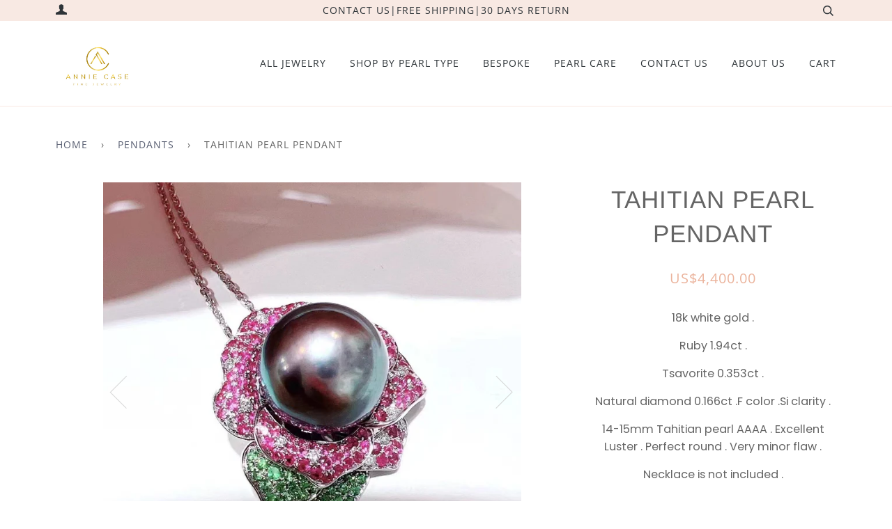

--- FILE ---
content_type: text/html; charset=utf-8
request_url: https://anniecase.com/collections/pendants/products/tahitian-pearl-pendant
body_size: 29283
content:
<!doctype html>
<!--[if lt IE 7]><html class="no-js lt-ie9 lt-ie8 lt-ie7" lang="en"> <![endif]-->
<!--[if IE 7]><html class="no-js lt-ie9 lt-ie8" lang="en"> <![endif]-->
<!--[if IE 8]><html class="no-js lt-ie9" lang="en"> <![endif]-->
<!--[if IE 9 ]><html class="ie9 no-js"> <![endif]-->
<!--[if (gt IE 9)|!(IE)]><!--> <html class="no-js"> <!--<![endif]-->
<head>
  <meta name="google-site-verification" content="Omh0_7usf2W7gNjJKwSoSjFXczsrVfS4o8Ka8_8m1rk" />
  <meta name="p:domain_verify" content="dfa4bd85a27ad84c6d649e150f11e211"/> 

  <!-- ======================= Pipeline Theme V4.3.3 ========================= -->
  <meta charset="utf-8">
  <meta http-equiv="X-UA-Compatible" content="IE=edge,chrome=1">

  
    <link rel="shortcut icon" href="//anniecase.com/cdn/shop/files/annie_12Artboard_1fiv_71eab526-d02f-4d82-9326-5d5d8da9229e_32x32.jpg?v=1613511770" type="image/png">
  

  <!-- Title and description ================================================ -->
  <title>
  Tahitian pearl Pendant &ndash; ANNIE CASE FINE JEWELRY
  </title>

  
  <meta name="description" content="18k white gold . Ruby 1.94ct . Tsavorite 0.353ct . Natural diamond 0.166ct .F color .Si clarity . 14-15mm Tahitian pearl AAAA . Excellent Luster . Perfect round . Very minor flaw . Necklace is not included .">
  

  <!-- Product meta ========================================================= -->
  <!-- /snippets/social-meta-tags.liquid -->


  <meta property="og:type" content="product">
  <meta property="og:title" content="Tahitian pearl Pendant">
  
  <meta property="og:image" content="http://anniecase.com/cdn/shop/products/image_1726b1e5-119d-436a-bc3e-7f6f95a2bc5a_grande.jpg?v=1681323423">
  <meta property="og:image:secure_url" content="https://anniecase.com/cdn/shop/products/image_1726b1e5-119d-436a-bc3e-7f6f95a2bc5a_grande.jpg?v=1681323423">
  
  <meta property="og:image" content="http://anniecase.com/cdn/shop/products/image_0233b286-8fc6-4301-8fcd-a5970a575758_grande.jpg?v=1681323426">
  <meta property="og:image:secure_url" content="https://anniecase.com/cdn/shop/products/image_0233b286-8fc6-4301-8fcd-a5970a575758_grande.jpg?v=1681323426">
  
  <meta property="og:image" content="http://anniecase.com/cdn/shop/products/image_7b121d49-5e26-442e-a3df-0fa573119709_grande.jpg?v=1681323428">
  <meta property="og:image:secure_url" content="https://anniecase.com/cdn/shop/products/image_7b121d49-5e26-442e-a3df-0fa573119709_grande.jpg?v=1681323428">
  
  <meta property="og:price:amount" content="4,400.00">
  <meta property="og:price:currency" content="USD">


  <meta property="og:description" content="18k white gold . Ruby 1.94ct . Tsavorite 0.353ct . Natural diamond 0.166ct .F color .Si clarity . 14-15mm Tahitian pearl AAAA . Excellent Luster . Perfect round . Very minor flaw . Necklace is not included .">

  <meta property="og:url" content="https://anniecase.com/products/tahitian-pearl-pendant">
  <meta property="og:site_name" content="ANNIE CASE FINE JEWELRY">







  <meta name="twitter:card" content="product">
  <meta name="twitter:title" content="Tahitian pearl Pendant">
  <meta name="twitter:description" content="
18k white gold .
Ruby 1.94ct .
Tsavorite 0.353ct .
Natural diamond 0.166ct .F color .Si clarity .
14-15mm Tahitian pearl AAAA . Excellent Luster . Perfect round . Very minor flaw .
Necklace is not included .">
  <meta name="twitter:image" content="https://anniecase.com/cdn/shop/products/image_1726b1e5-119d-436a-bc3e-7f6f95a2bc5a_medium.jpg?v=1681323423">
  <meta name="twitter:image:width" content="240">
  <meta name="twitter:image:height" content="240">
  <meta name="twitter:label1" content="Price">
  
  <meta name="twitter:data1" content="US$4,400.00 USD">
  
  <meta name="twitter:label2" content="Brand">
  <meta name="twitter:data2" content="HYL">
  



  <!-- Helpers ============================================================== -->
  <link rel="canonical" href="https://anniecase.com/products/tahitian-pearl-pendant">
  <meta name="viewport" content="width=device-width,initial-scale=1">
  <meta name="theme-color" content="#585e71">

  <!-- CSS ================================================================== -->
  <link href="//anniecase.com/cdn/shop/t/14/assets/theme.scss.css?v=23488516570192014811759259468" rel="stylesheet" type="text/css" media="all" />

  <!-- Vendor JS ============================================================ -->
  <script src="//anniecase.com/cdn/shop/t/14/assets/vendor.js?v=19349907457483068571569312897" type="text/javascript"></script>

  <!-- /snippets/oldIE-js.liquid -->


<!--[if lt IE 9]>
<script src="//cdnjs.cloudflare.com/ajax/libs/html5shiv/3.7.2/html5shiv.min.js" type="text/javascript"></script>
<script src="//anniecase.com/cdn/shop/t/14/assets/respond.min.js?v=52248677837542619231569312896" type="text/javascript"></script>
<script src="//anniecase.com/cdn/shop/t/14/assets/background_size_emu.js?v=20512233629963367491569312891" type="text/javascript"></script>
<link href="//anniecase.com/cdn/shop/t/14/assets/respond-proxy.html" id="respond-proxy" rel="respond-proxy" />
<link href="//anniecase.com/search?q=29db7545c93546298d47e85dab6aedc4" id="respond-redirect" rel="respond-redirect" />
<script src="//anniecase.com/search?q=29db7545c93546298d47e85dab6aedc4" type="text/javascript"></script>
<![endif]-->



  <script>
    var theme = {
      strings: {
        addToCart: "Add to Cart",
        soldOut: "Sold Out",
        unavailable: "Unavailable",
        join: "Join Now"
      },
      moneyFormat: "US${{amount}}",
      version: '4.3.3'
    }
  </script>

  
  

  <!-- Header hook for plugins ============================================== -->
  <script>window.performance && window.performance.mark && window.performance.mark('shopify.content_for_header.start');</script><meta name="google-site-verification" content="Omh0_7usf2W7gNjJKwSoSjFXczsrVfS4o8Ka8_8m1rk">
<meta id="shopify-digital-wallet" name="shopify-digital-wallet" content="/9433776206/digital_wallets/dialog">
<meta name="shopify-checkout-api-token" content="ba43accd6862866e4f6aada665862905">
<meta id="in-context-paypal-metadata" data-shop-id="9433776206" data-venmo-supported="false" data-environment="production" data-locale="en_US" data-paypal-v4="true" data-currency="USD">
<link rel="alternate" type="application/json+oembed" href="https://anniecase.com/products/tahitian-pearl-pendant.oembed">
<script async="async" src="/checkouts/internal/preloads.js?locale=en-US"></script>
<script id="shopify-features" type="application/json">{"accessToken":"ba43accd6862866e4f6aada665862905","betas":["rich-media-storefront-analytics"],"domain":"anniecase.com","predictiveSearch":true,"shopId":9433776206,"locale":"en"}</script>
<script>var Shopify = Shopify || {};
Shopify.shop = "annie-case-fine-jewelry.myshopify.com";
Shopify.locale = "en";
Shopify.currency = {"active":"USD","rate":"1.0"};
Shopify.country = "US";
Shopify.theme = {"name":"Copy of Copy of Copy of Copy of Copy of Pipeline","id":77588398158,"schema_name":"Pipeline","schema_version":"4.3.3","theme_store_id":739,"role":"main"};
Shopify.theme.handle = "null";
Shopify.theme.style = {"id":null,"handle":null};
Shopify.cdnHost = "anniecase.com/cdn";
Shopify.routes = Shopify.routes || {};
Shopify.routes.root = "/";</script>
<script type="module">!function(o){(o.Shopify=o.Shopify||{}).modules=!0}(window);</script>
<script>!function(o){function n(){var o=[];function n(){o.push(Array.prototype.slice.apply(arguments))}return n.q=o,n}var t=o.Shopify=o.Shopify||{};t.loadFeatures=n(),t.autoloadFeatures=n()}(window);</script>
<script id="shop-js-analytics" type="application/json">{"pageType":"product"}</script>
<script defer="defer" async type="module" src="//anniecase.com/cdn/shopifycloud/shop-js/modules/v2/client.init-shop-cart-sync_BT-GjEfc.en.esm.js"></script>
<script defer="defer" async type="module" src="//anniecase.com/cdn/shopifycloud/shop-js/modules/v2/chunk.common_D58fp_Oc.esm.js"></script>
<script defer="defer" async type="module" src="//anniecase.com/cdn/shopifycloud/shop-js/modules/v2/chunk.modal_xMitdFEc.esm.js"></script>
<script type="module">
  await import("//anniecase.com/cdn/shopifycloud/shop-js/modules/v2/client.init-shop-cart-sync_BT-GjEfc.en.esm.js");
await import("//anniecase.com/cdn/shopifycloud/shop-js/modules/v2/chunk.common_D58fp_Oc.esm.js");
await import("//anniecase.com/cdn/shopifycloud/shop-js/modules/v2/chunk.modal_xMitdFEc.esm.js");

  window.Shopify.SignInWithShop?.initShopCartSync?.({"fedCMEnabled":true,"windoidEnabled":true});

</script>
<script>(function() {
  var isLoaded = false;
  function asyncLoad() {
    if (isLoaded) return;
    isLoaded = true;
    var urls = ["\/\/shopify.privy.com\/widget.js?shop=annie-case-fine-jewelry.myshopify.com","https:\/\/cdn.shopify.com\/s\/files\/1\/2233\/5399\/t\/1\/assets\/trust_hero_9433776206.js?819846\u0026shop=annie-case-fine-jewelry.myshopify.com"];
    for (var i = 0; i < urls.length; i++) {
      var s = document.createElement('script');
      s.type = 'text/javascript';
      s.async = true;
      s.src = urls[i];
      var x = document.getElementsByTagName('script')[0];
      x.parentNode.insertBefore(s, x);
    }
  };
  if(window.attachEvent) {
    window.attachEvent('onload', asyncLoad);
  } else {
    window.addEventListener('load', asyncLoad, false);
  }
})();</script>
<script id="__st">var __st={"a":9433776206,"offset":28800,"reqid":"d434ff52-9567-451d-bf08-6ca5ebe46f9d-1769340634","pageurl":"anniecase.com\/collections\/pendants\/products\/tahitian-pearl-pendant","u":"860d309eed66","p":"product","rtyp":"product","rid":7716376150186};</script>
<script>window.ShopifyPaypalV4VisibilityTracking = true;</script>
<script id="captcha-bootstrap">!function(){'use strict';const t='contact',e='account',n='new_comment',o=[[t,t],['blogs',n],['comments',n],[t,'customer']],c=[[e,'customer_login'],[e,'guest_login'],[e,'recover_customer_password'],[e,'create_customer']],r=t=>t.map((([t,e])=>`form[action*='/${t}']:not([data-nocaptcha='true']) input[name='form_type'][value='${e}']`)).join(','),a=t=>()=>t?[...document.querySelectorAll(t)].map((t=>t.form)):[];function s(){const t=[...o],e=r(t);return a(e)}const i='password',u='form_key',d=['recaptcha-v3-token','g-recaptcha-response','h-captcha-response',i],f=()=>{try{return window.sessionStorage}catch{return}},m='__shopify_v',_=t=>t.elements[u];function p(t,e,n=!1){try{const o=window.sessionStorage,c=JSON.parse(o.getItem(e)),{data:r}=function(t){const{data:e,action:n}=t;return t[m]||n?{data:e,action:n}:{data:t,action:n}}(c);for(const[e,n]of Object.entries(r))t.elements[e]&&(t.elements[e].value=n);n&&o.removeItem(e)}catch(o){console.error('form repopulation failed',{error:o})}}const l='form_type',E='cptcha';function T(t){t.dataset[E]=!0}const w=window,h=w.document,L='Shopify',v='ce_forms',y='captcha';let A=!1;((t,e)=>{const n=(g='f06e6c50-85a8-45c8-87d0-21a2b65856fe',I='https://cdn.shopify.com/shopifycloud/storefront-forms-hcaptcha/ce_storefront_forms_captcha_hcaptcha.v1.5.2.iife.js',D={infoText:'Protected by hCaptcha',privacyText:'Privacy',termsText:'Terms'},(t,e,n)=>{const o=w[L][v],c=o.bindForm;if(c)return c(t,g,e,D).then(n);var r;o.q.push([[t,g,e,D],n]),r=I,A||(h.body.append(Object.assign(h.createElement('script'),{id:'captcha-provider',async:!0,src:r})),A=!0)});var g,I,D;w[L]=w[L]||{},w[L][v]=w[L][v]||{},w[L][v].q=[],w[L][y]=w[L][y]||{},w[L][y].protect=function(t,e){n(t,void 0,e),T(t)},Object.freeze(w[L][y]),function(t,e,n,w,h,L){const[v,y,A,g]=function(t,e,n){const i=e?o:[],u=t?c:[],d=[...i,...u],f=r(d),m=r(i),_=r(d.filter((([t,e])=>n.includes(e))));return[a(f),a(m),a(_),s()]}(w,h,L),I=t=>{const e=t.target;return e instanceof HTMLFormElement?e:e&&e.form},D=t=>v().includes(t);t.addEventListener('submit',(t=>{const e=I(t);if(!e)return;const n=D(e)&&!e.dataset.hcaptchaBound&&!e.dataset.recaptchaBound,o=_(e),c=g().includes(e)&&(!o||!o.value);(n||c)&&t.preventDefault(),c&&!n&&(function(t){try{if(!f())return;!function(t){const e=f();if(!e)return;const n=_(t);if(!n)return;const o=n.value;o&&e.removeItem(o)}(t);const e=Array.from(Array(32),(()=>Math.random().toString(36)[2])).join('');!function(t,e){_(t)||t.append(Object.assign(document.createElement('input'),{type:'hidden',name:u})),t.elements[u].value=e}(t,e),function(t,e){const n=f();if(!n)return;const o=[...t.querySelectorAll(`input[type='${i}']`)].map((({name:t})=>t)),c=[...d,...o],r={};for(const[a,s]of new FormData(t).entries())c.includes(a)||(r[a]=s);n.setItem(e,JSON.stringify({[m]:1,action:t.action,data:r}))}(t,e)}catch(e){console.error('failed to persist form',e)}}(e),e.submit())}));const S=(t,e)=>{t&&!t.dataset[E]&&(n(t,e.some((e=>e===t))),T(t))};for(const o of['focusin','change'])t.addEventListener(o,(t=>{const e=I(t);D(e)&&S(e,y())}));const B=e.get('form_key'),M=e.get(l),P=B&&M;t.addEventListener('DOMContentLoaded',(()=>{const t=y();if(P)for(const e of t)e.elements[l].value===M&&p(e,B);[...new Set([...A(),...v().filter((t=>'true'===t.dataset.shopifyCaptcha))])].forEach((e=>S(e,t)))}))}(h,new URLSearchParams(w.location.search),n,t,e,['guest_login'])})(!0,!0)}();</script>
<script integrity="sha256-4kQ18oKyAcykRKYeNunJcIwy7WH5gtpwJnB7kiuLZ1E=" data-source-attribution="shopify.loadfeatures" defer="defer" src="//anniecase.com/cdn/shopifycloud/storefront/assets/storefront/load_feature-a0a9edcb.js" crossorigin="anonymous"></script>
<script data-source-attribution="shopify.dynamic_checkout.dynamic.init">var Shopify=Shopify||{};Shopify.PaymentButton=Shopify.PaymentButton||{isStorefrontPortableWallets:!0,init:function(){window.Shopify.PaymentButton.init=function(){};var t=document.createElement("script");t.src="https://anniecase.com/cdn/shopifycloud/portable-wallets/latest/portable-wallets.en.js",t.type="module",document.head.appendChild(t)}};
</script>
<script data-source-attribution="shopify.dynamic_checkout.buyer_consent">
  function portableWalletsHideBuyerConsent(e){var t=document.getElementById("shopify-buyer-consent"),n=document.getElementById("shopify-subscription-policy-button");t&&n&&(t.classList.add("hidden"),t.setAttribute("aria-hidden","true"),n.removeEventListener("click",e))}function portableWalletsShowBuyerConsent(e){var t=document.getElementById("shopify-buyer-consent"),n=document.getElementById("shopify-subscription-policy-button");t&&n&&(t.classList.remove("hidden"),t.removeAttribute("aria-hidden"),n.addEventListener("click",e))}window.Shopify?.PaymentButton&&(window.Shopify.PaymentButton.hideBuyerConsent=portableWalletsHideBuyerConsent,window.Shopify.PaymentButton.showBuyerConsent=portableWalletsShowBuyerConsent);
</script>
<script>
  function portableWalletsCleanup(e){e&&e.src&&console.error("Failed to load portable wallets script "+e.src);var t=document.querySelectorAll("shopify-accelerated-checkout .shopify-payment-button__skeleton, shopify-accelerated-checkout-cart .wallet-cart-button__skeleton"),e=document.getElementById("shopify-buyer-consent");for(let e=0;e<t.length;e++)t[e].remove();e&&e.remove()}function portableWalletsNotLoadedAsModule(e){e instanceof ErrorEvent&&"string"==typeof e.message&&e.message.includes("import.meta")&&"string"==typeof e.filename&&e.filename.includes("portable-wallets")&&(window.removeEventListener("error",portableWalletsNotLoadedAsModule),window.Shopify.PaymentButton.failedToLoad=e,"loading"===document.readyState?document.addEventListener("DOMContentLoaded",window.Shopify.PaymentButton.init):window.Shopify.PaymentButton.init())}window.addEventListener("error",portableWalletsNotLoadedAsModule);
</script>

<script type="module" src="https://anniecase.com/cdn/shopifycloud/portable-wallets/latest/portable-wallets.en.js" onError="portableWalletsCleanup(this)" crossorigin="anonymous"></script>
<script nomodule>
  document.addEventListener("DOMContentLoaded", portableWalletsCleanup);
</script>

<link id="shopify-accelerated-checkout-styles" rel="stylesheet" media="screen" href="https://anniecase.com/cdn/shopifycloud/portable-wallets/latest/accelerated-checkout-backwards-compat.css" crossorigin="anonymous">
<style id="shopify-accelerated-checkout-cart">
        #shopify-buyer-consent {
  margin-top: 1em;
  display: inline-block;
  width: 100%;
}

#shopify-buyer-consent.hidden {
  display: none;
}

#shopify-subscription-policy-button {
  background: none;
  border: none;
  padding: 0;
  text-decoration: underline;
  font-size: inherit;
  cursor: pointer;
}

#shopify-subscription-policy-button::before {
  box-shadow: none;
}

      </style>

<script>window.performance && window.performance.mark && window.performance.mark('shopify.content_for_header.end');</script>

      <link href="//anniecase.com/cdn/shop/t/14/assets/paymentfont.scss.css?v=56999992282703517451759417588" rel="stylesheet" type="text/css" media="all" />
    
<!-- BEGIN app block: shopify://apps/judge-me-reviews/blocks/judgeme_core/61ccd3b1-a9f2-4160-9fe9-4fec8413e5d8 --><!-- Start of Judge.me Core -->






<link rel="dns-prefetch" href="https://cdnwidget.judge.me">
<link rel="dns-prefetch" href="https://cdn.judge.me">
<link rel="dns-prefetch" href="https://cdn1.judge.me">
<link rel="dns-prefetch" href="https://api.judge.me">

<script data-cfasync='false' class='jdgm-settings-script'>window.jdgmSettings={"pagination":5,"disable_web_reviews":false,"badge_no_review_text":"No reviews","badge_n_reviews_text":"{{ n }} review/reviews","badge_star_color":"#CAAD52","hide_badge_preview_if_no_reviews":true,"badge_hide_text":false,"enforce_center_preview_badge":false,"widget_title":"Customer Reviews","widget_open_form_text":"Write a review","widget_close_form_text":"Cancel review","widget_refresh_page_text":"Refresh page","widget_summary_text":"Based on {{ number_of_reviews }} review/reviews","widget_no_review_text":"Be the first to write a review","widget_name_field_text":"Display name","widget_verified_name_field_text":"Verified Name (public)","widget_name_placeholder_text":"Display name","widget_required_field_error_text":"This field is required.","widget_email_field_text":"Email address","widget_verified_email_field_text":"Verified Email (private, can not be edited)","widget_email_placeholder_text":"Your email address","widget_email_field_error_text":"Please enter a valid email address.","widget_rating_field_text":"Rating","widget_review_title_field_text":"Review Title","widget_review_title_placeholder_text":"Give your review a title","widget_review_body_field_text":"Review content","widget_review_body_placeholder_text":"Start writing here...","widget_pictures_field_text":"Picture/Video (optional)","widget_submit_review_text":"Submit Review","widget_submit_verified_review_text":"Submit Verified Review","widget_submit_success_msg_with_auto_publish":"Thank you! Please refresh the page in a few moments to see your review. You can remove or edit your review by logging into \u003ca href='https://judge.me/login' target='_blank' rel='nofollow noopener'\u003eJudge.me\u003c/a\u003e","widget_submit_success_msg_no_auto_publish":"Thank you! Your review will be published as soon as it is approved by the shop admin. You can remove or edit your review by logging into \u003ca href='https://judge.me/login' target='_blank' rel='nofollow noopener'\u003eJudge.me\u003c/a\u003e","widget_show_default_reviews_out_of_total_text":"Showing {{ n_reviews_shown }} out of {{ n_reviews }} reviews.","widget_show_all_link_text":"Show all","widget_show_less_link_text":"Show less","widget_author_said_text":"{{ reviewer_name }} said:","widget_days_text":"{{ n }} days ago","widget_weeks_text":"{{ n }} week/weeks ago","widget_months_text":"{{ n }} month/months ago","widget_years_text":"{{ n }} year/years ago","widget_yesterday_text":"Yesterday","widget_today_text":"Today","widget_replied_text":"\u003e\u003e {{ shop_name }} replied:","widget_read_more_text":"Read more","widget_reviewer_name_as_initial":"","widget_rating_filter_color":"#fbcd0a","widget_rating_filter_see_all_text":"See all reviews","widget_sorting_most_recent_text":"Most Recent","widget_sorting_highest_rating_text":"Highest Rating","widget_sorting_lowest_rating_text":"Lowest Rating","widget_sorting_with_pictures_text":"Only Pictures","widget_sorting_most_helpful_text":"Most Helpful","widget_open_question_form_text":"Ask a question","widget_reviews_subtab_text":"Reviews","widget_questions_subtab_text":"Questions","widget_question_label_text":"Question","widget_answer_label_text":"Answer","widget_question_placeholder_text":"Write your question here","widget_submit_question_text":"Submit Question","widget_question_submit_success_text":"Thank you for your question! We will notify you once it gets answered.","widget_star_color":"#CAAD52","verified_badge_text":"Verified","verified_badge_bg_color":"","verified_badge_text_color":"","verified_badge_placement":"left-of-reviewer-name","widget_review_max_height":"","widget_hide_border":false,"widget_social_share":false,"widget_thumb":false,"widget_review_location_show":false,"widget_location_format":"","all_reviews_include_out_of_store_products":true,"all_reviews_out_of_store_text":"(out of store)","all_reviews_pagination":100,"all_reviews_product_name_prefix_text":"about","enable_review_pictures":true,"enable_question_anwser":false,"widget_theme":"default","review_date_format":"mm/dd/yyyy","default_sort_method":"most-recent","widget_product_reviews_subtab_text":"Product Reviews","widget_shop_reviews_subtab_text":"Shop Reviews","widget_other_products_reviews_text":"Reviews for other products","widget_store_reviews_subtab_text":"Store reviews","widget_no_store_reviews_text":"This store hasn't received any reviews yet","widget_web_restriction_product_reviews_text":"This product hasn't received any reviews yet","widget_no_items_text":"No items found","widget_show_more_text":"Show more","widget_write_a_store_review_text":"Write a Store Review","widget_other_languages_heading":"Reviews in Other Languages","widget_translate_review_text":"Translate review to {{ language }}","widget_translating_review_text":"Translating...","widget_show_original_translation_text":"Show original ({{ language }})","widget_translate_review_failed_text":"Review couldn't be translated.","widget_translate_review_retry_text":"Retry","widget_translate_review_try_again_later_text":"Try again later","show_product_url_for_grouped_product":false,"widget_sorting_pictures_first_text":"Pictures First","show_pictures_on_all_rev_page_mobile":false,"show_pictures_on_all_rev_page_desktop":false,"floating_tab_hide_mobile_install_preference":false,"floating_tab_button_name":"★ Reviews","floating_tab_title":"Let customers speak for us","floating_tab_button_color":"","floating_tab_button_background_color":"","floating_tab_url":"","floating_tab_url_enabled":false,"floating_tab_tab_style":"text","all_reviews_text_badge_text":"Customers rate us {{ shop.metafields.judgeme.all_reviews_rating | round: 1 }}/5 based on {{ shop.metafields.judgeme.all_reviews_count }} reviews.","all_reviews_text_badge_text_branded_style":"{{ shop.metafields.judgeme.all_reviews_rating | round: 1 }} out of 5 stars based on {{ shop.metafields.judgeme.all_reviews_count }} reviews","is_all_reviews_text_badge_a_link":false,"show_stars_for_all_reviews_text_badge":false,"all_reviews_text_badge_url":"","all_reviews_text_style":"branded","all_reviews_text_color_style":"judgeme_brand_color","all_reviews_text_color":"#108474","all_reviews_text_show_jm_brand":true,"featured_carousel_show_header":true,"featured_carousel_title":"Let customers speak for us","testimonials_carousel_title":"Customers are saying","videos_carousel_title":"Real customer stories","cards_carousel_title":"Customers are saying","featured_carousel_count_text":"from {{ n }} reviews","featured_carousel_add_link_to_all_reviews_page":false,"featured_carousel_url":"","featured_carousel_show_images":true,"featured_carousel_autoslide_interval":5,"featured_carousel_arrows_on_the_sides":false,"featured_carousel_height":250,"featured_carousel_width":80,"featured_carousel_image_size":0,"featured_carousel_image_height":250,"featured_carousel_arrow_color":"#eeeeee","verified_count_badge_style":"branded","verified_count_badge_orientation":"horizontal","verified_count_badge_color_style":"judgeme_brand_color","verified_count_badge_color":"#108474","is_verified_count_badge_a_link":false,"verified_count_badge_url":"","verified_count_badge_show_jm_brand":true,"widget_rating_preset_default":5,"widget_first_sub_tab":"product-reviews","widget_show_histogram":true,"widget_histogram_use_custom_color":false,"widget_pagination_use_custom_color":false,"widget_star_use_custom_color":false,"widget_verified_badge_use_custom_color":false,"widget_write_review_use_custom_color":false,"picture_reminder_submit_button":"Upload Pictures","enable_review_videos":false,"mute_video_by_default":false,"widget_sorting_videos_first_text":"Videos First","widget_review_pending_text":"Pending","featured_carousel_items_for_large_screen":3,"social_share_options_order":"Facebook,Twitter","remove_microdata_snippet":false,"disable_json_ld":false,"enable_json_ld_products":false,"preview_badge_show_question_text":false,"preview_badge_no_question_text":"No questions","preview_badge_n_question_text":"{{ number_of_questions }} question/questions","qa_badge_show_icon":false,"qa_badge_position":"same-row","remove_judgeme_branding":false,"widget_add_search_bar":false,"widget_search_bar_placeholder":"Search","widget_sorting_verified_only_text":"Verified only","featured_carousel_theme":"default","featured_carousel_show_rating":true,"featured_carousel_show_title":true,"featured_carousel_show_body":true,"featured_carousel_show_date":false,"featured_carousel_show_reviewer":true,"featured_carousel_show_product":false,"featured_carousel_header_background_color":"#108474","featured_carousel_header_text_color":"#ffffff","featured_carousel_name_product_separator":"reviewed","featured_carousel_full_star_background":"#108474","featured_carousel_empty_star_background":"#dadada","featured_carousel_vertical_theme_background":"#f9fafb","featured_carousel_verified_badge_enable":true,"featured_carousel_verified_badge_color":"#108474","featured_carousel_border_style":"round","featured_carousel_review_line_length_limit":3,"featured_carousel_more_reviews_button_text":"Read more reviews","featured_carousel_view_product_button_text":"View product","all_reviews_page_load_reviews_on":"scroll","all_reviews_page_load_more_text":"Load More Reviews","disable_fb_tab_reviews":false,"enable_ajax_cdn_cache":false,"widget_advanced_speed_features":5,"widget_public_name_text":"displayed publicly like","default_reviewer_name":"John Smith","default_reviewer_name_has_non_latin":true,"widget_reviewer_anonymous":"Anonymous","medals_widget_title":"Judge.me Review Medals","medals_widget_background_color":"#f9fafb","medals_widget_position":"footer_all_pages","medals_widget_border_color":"#f9fafb","medals_widget_verified_text_position":"left","medals_widget_use_monochromatic_version":false,"medals_widget_elements_color":"#108474","show_reviewer_avatar":true,"widget_invalid_yt_video_url_error_text":"Not a YouTube video URL","widget_max_length_field_error_text":"Please enter no more than {0} characters.","widget_show_country_flag":false,"widget_show_collected_via_shop_app":true,"widget_verified_by_shop_badge_style":"light","widget_verified_by_shop_text":"Verified by Shop","widget_show_photo_gallery":false,"widget_load_with_code_splitting":true,"widget_ugc_install_preference":false,"widget_ugc_title":"Made by us, Shared by you","widget_ugc_subtitle":"Tag us to see your picture featured in our page","widget_ugc_arrows_color":"#ffffff","widget_ugc_primary_button_text":"Buy Now","widget_ugc_primary_button_background_color":"#108474","widget_ugc_primary_button_text_color":"#ffffff","widget_ugc_primary_button_border_width":"0","widget_ugc_primary_button_border_style":"none","widget_ugc_primary_button_border_color":"#108474","widget_ugc_primary_button_border_radius":"25","widget_ugc_secondary_button_text":"Load More","widget_ugc_secondary_button_background_color":"#ffffff","widget_ugc_secondary_button_text_color":"#108474","widget_ugc_secondary_button_border_width":"2","widget_ugc_secondary_button_border_style":"solid","widget_ugc_secondary_button_border_color":"#108474","widget_ugc_secondary_button_border_radius":"25","widget_ugc_reviews_button_text":"View Reviews","widget_ugc_reviews_button_background_color":"#ffffff","widget_ugc_reviews_button_text_color":"#108474","widget_ugc_reviews_button_border_width":"2","widget_ugc_reviews_button_border_style":"solid","widget_ugc_reviews_button_border_color":"#108474","widget_ugc_reviews_button_border_radius":"25","widget_ugc_reviews_button_link_to":"judgeme-reviews-page","widget_ugc_show_post_date":true,"widget_ugc_max_width":"800","widget_rating_metafield_value_type":true,"widget_primary_color":"#343434","widget_enable_secondary_color":false,"widget_secondary_color":"#edf5f5","widget_summary_average_rating_text":"{{ average_rating }} out of 5","widget_media_grid_title":"Customer photos \u0026 videos","widget_media_grid_see_more_text":"See more","widget_round_style":false,"widget_show_product_medals":true,"widget_verified_by_judgeme_text":"Verified by Judge.me","widget_show_store_medals":true,"widget_verified_by_judgeme_text_in_store_medals":"Verified by Judge.me","widget_media_field_exceed_quantity_message":"Sorry, we can only accept {{ max_media }} for one review.","widget_media_field_exceed_limit_message":"{{ file_name }} is too large, please select a {{ media_type }} less than {{ size_limit }}MB.","widget_review_submitted_text":"Review Submitted!","widget_question_submitted_text":"Question Submitted!","widget_close_form_text_question":"Cancel","widget_write_your_answer_here_text":"Write your answer here","widget_enabled_branded_link":true,"widget_show_collected_by_judgeme":true,"widget_reviewer_name_color":"","widget_write_review_text_color":"","widget_write_review_bg_color":"","widget_collected_by_judgeme_text":"collected by Judge.me","widget_pagination_type":"standard","widget_load_more_text":"Load More","widget_load_more_color":"#108474","widget_full_review_text":"Full Review","widget_read_more_reviews_text":"Read More Reviews","widget_read_questions_text":"Read Questions","widget_questions_and_answers_text":"Questions \u0026 Answers","widget_verified_by_text":"Verified by","widget_verified_text":"Verified","widget_number_of_reviews_text":"{{ number_of_reviews }} reviews","widget_back_button_text":"Back","widget_next_button_text":"Next","widget_custom_forms_filter_button":"Filters","custom_forms_style":"horizontal","widget_show_review_information":false,"how_reviews_are_collected":"How reviews are collected?","widget_show_review_keywords":false,"widget_gdpr_statement":"How we use your data: We'll only contact you about the review you left, and only if necessary. By submitting your review, you agree to Judge.me's \u003ca href='https://judge.me/terms' target='_blank' rel='nofollow noopener'\u003eterms\u003c/a\u003e, \u003ca href='https://judge.me/privacy' target='_blank' rel='nofollow noopener'\u003eprivacy\u003c/a\u003e and \u003ca href='https://judge.me/content-policy' target='_blank' rel='nofollow noopener'\u003econtent\u003c/a\u003e policies.","widget_multilingual_sorting_enabled":false,"widget_translate_review_content_enabled":false,"widget_translate_review_content_method":"manual","popup_widget_review_selection":"automatically_with_pictures","popup_widget_round_border_style":true,"popup_widget_show_title":true,"popup_widget_show_body":true,"popup_widget_show_reviewer":false,"popup_widget_show_product":true,"popup_widget_show_pictures":true,"popup_widget_use_review_picture":true,"popup_widget_show_on_home_page":true,"popup_widget_show_on_product_page":true,"popup_widget_show_on_collection_page":true,"popup_widget_show_on_cart_page":true,"popup_widget_position":"bottom_left","popup_widget_first_review_delay":5,"popup_widget_duration":5,"popup_widget_interval":5,"popup_widget_review_count":5,"popup_widget_hide_on_mobile":true,"review_snippet_widget_round_border_style":true,"review_snippet_widget_card_color":"#FFFFFF","review_snippet_widget_slider_arrows_background_color":"#FFFFFF","review_snippet_widget_slider_arrows_color":"#000000","review_snippet_widget_star_color":"#108474","show_product_variant":false,"all_reviews_product_variant_label_text":"Variant: ","widget_show_verified_branding":true,"widget_ai_summary_title":"Customers say","widget_ai_summary_disclaimer":"AI-powered review summary based on recent customer reviews","widget_show_ai_summary":false,"widget_show_ai_summary_bg":false,"widget_show_review_title_input":true,"redirect_reviewers_invited_via_email":"review_widget","request_store_review_after_product_review":false,"request_review_other_products_in_order":false,"review_form_color_scheme":"default","review_form_corner_style":"square","review_form_star_color":{},"review_form_text_color":"#333333","review_form_background_color":"#ffffff","review_form_field_background_color":"#fafafa","review_form_button_color":{},"review_form_button_text_color":"#ffffff","review_form_modal_overlay_color":"#000000","review_content_screen_title_text":"How would you rate this product?","review_content_introduction_text":"We would love it if you would share a bit about your experience.","store_review_form_title_text":"How would you rate this store?","store_review_form_introduction_text":"We would love it if you would share a bit about your experience.","show_review_guidance_text":true,"one_star_review_guidance_text":"Poor","five_star_review_guidance_text":"Great","customer_information_screen_title_text":"About you","customer_information_introduction_text":"Please tell us more about you.","custom_questions_screen_title_text":"Your experience in more detail","custom_questions_introduction_text":"Here are a few questions to help us understand more about your experience.","review_submitted_screen_title_text":"Thanks for your review!","review_submitted_screen_thank_you_text":"We are processing it and it will appear on the store soon.","review_submitted_screen_email_verification_text":"Please confirm your email by clicking the link we just sent you. This helps us keep reviews authentic.","review_submitted_request_store_review_text":"Would you like to share your experience of shopping with us?","review_submitted_review_other_products_text":"Would you like to review these products?","store_review_screen_title_text":"Would you like to share your experience of shopping with us?","store_review_introduction_text":"We value your feedback and use it to improve. Please share any thoughts or suggestions you have.","reviewer_media_screen_title_picture_text":"Share a picture","reviewer_media_introduction_picture_text":"Upload a photo to support your review.","reviewer_media_screen_title_video_text":"Share a video","reviewer_media_introduction_video_text":"Upload a video to support your review.","reviewer_media_screen_title_picture_or_video_text":"Share a picture or video","reviewer_media_introduction_picture_or_video_text":"Upload a photo or video to support your review.","reviewer_media_youtube_url_text":"Paste your Youtube URL here","advanced_settings_next_step_button_text":"Next","advanced_settings_close_review_button_text":"Close","modal_write_review_flow":false,"write_review_flow_required_text":"Required","write_review_flow_privacy_message_text":"We respect your privacy.","write_review_flow_anonymous_text":"Post review as anonymous","write_review_flow_visibility_text":"This won't be visible to other customers.","write_review_flow_multiple_selection_help_text":"Select as many as you like","write_review_flow_single_selection_help_text":"Select one option","write_review_flow_required_field_error_text":"This field is required","write_review_flow_invalid_email_error_text":"Please enter a valid email address","write_review_flow_max_length_error_text":"Max. {{ max_length }} characters.","write_review_flow_media_upload_text":"\u003cb\u003eClick to upload\u003c/b\u003e or drag and drop","write_review_flow_gdpr_statement":"We'll only contact you about your review if necessary. By submitting your review, you agree to our \u003ca href='https://judge.me/terms' target='_blank' rel='nofollow noopener'\u003eterms and conditions\u003c/a\u003e and \u003ca href='https://judge.me/privacy' target='_blank' rel='nofollow noopener'\u003eprivacy policy\u003c/a\u003e.","rating_only_reviews_enabled":false,"show_negative_reviews_help_screen":false,"new_review_flow_help_screen_rating_threshold":3,"negative_review_resolution_screen_title_text":"Tell us more","negative_review_resolution_text":"Your experience matters to us. If there were issues with your purchase, we're here to help. Feel free to reach out to us, we'd love the opportunity to make things right.","negative_review_resolution_button_text":"Contact us","negative_review_resolution_proceed_with_review_text":"Leave a review","negative_review_resolution_subject":"Issue with purchase from {{ shop_name }}.{{ order_name }}","preview_badge_collection_page_install_status":false,"widget_review_custom_css":"","preview_badge_custom_css":"","preview_badge_stars_count":"5-stars","featured_carousel_custom_css":"","floating_tab_custom_css":"","all_reviews_widget_custom_css":"","medals_widget_custom_css":"","verified_badge_custom_css":"","all_reviews_text_custom_css":"","transparency_badges_collected_via_store_invite":false,"transparency_badges_from_another_provider":false,"transparency_badges_collected_from_store_visitor":false,"transparency_badges_collected_by_verified_review_provider":false,"transparency_badges_earned_reward":false,"transparency_badges_collected_via_store_invite_text":"Review collected via store invitation","transparency_badges_from_another_provider_text":"Review collected from another provider","transparency_badges_collected_from_store_visitor_text":"Review collected from a store visitor","transparency_badges_written_in_google_text":"Review written in Google","transparency_badges_written_in_etsy_text":"Review written in Etsy","transparency_badges_written_in_shop_app_text":"Review written in Shop App","transparency_badges_earned_reward_text":"Review earned a reward for future purchase","product_review_widget_per_page":10,"widget_store_review_label_text":"Review about the store","checkout_comment_extension_title_on_product_page":"Customer Comments","checkout_comment_extension_num_latest_comment_show":5,"checkout_comment_extension_format":"name_and_timestamp","checkout_comment_customer_name":"last_initial","checkout_comment_comment_notification":true,"preview_badge_collection_page_install_preference":false,"preview_badge_home_page_install_preference":false,"preview_badge_product_page_install_preference":false,"review_widget_install_preference":"","review_carousel_install_preference":false,"floating_reviews_tab_install_preference":"none","verified_reviews_count_badge_install_preference":false,"all_reviews_text_install_preference":false,"review_widget_best_location":false,"judgeme_medals_install_preference":false,"review_widget_revamp_enabled":false,"review_widget_qna_enabled":false,"review_widget_header_theme":"minimal","review_widget_widget_title_enabled":true,"review_widget_header_text_size":"medium","review_widget_header_text_weight":"regular","review_widget_average_rating_style":"compact","review_widget_bar_chart_enabled":true,"review_widget_bar_chart_type":"numbers","review_widget_bar_chart_style":"standard","review_widget_expanded_media_gallery_enabled":false,"review_widget_reviews_section_theme":"standard","review_widget_image_style":"thumbnails","review_widget_review_image_ratio":"square","review_widget_stars_size":"medium","review_widget_verified_badge":"standard_text","review_widget_review_title_text_size":"medium","review_widget_review_text_size":"medium","review_widget_review_text_length":"medium","review_widget_number_of_columns_desktop":3,"review_widget_carousel_transition_speed":5,"review_widget_custom_questions_answers_display":"always","review_widget_button_text_color":"#FFFFFF","review_widget_text_color":"#000000","review_widget_lighter_text_color":"#7B7B7B","review_widget_corner_styling":"soft","review_widget_review_word_singular":"review","review_widget_review_word_plural":"reviews","review_widget_voting_label":"Helpful?","review_widget_shop_reply_label":"Reply from {{ shop_name }}:","review_widget_filters_title":"Filters","qna_widget_question_word_singular":"Question","qna_widget_question_word_plural":"Questions","qna_widget_answer_reply_label":"Answer from {{ answerer_name }}:","qna_content_screen_title_text":"Ask a question about this product","qna_widget_question_required_field_error_text":"Please enter your question.","qna_widget_flow_gdpr_statement":"We'll only contact you about your question if necessary. By submitting your question, you agree to our \u003ca href='https://judge.me/terms' target='_blank' rel='nofollow noopener'\u003eterms and conditions\u003c/a\u003e and \u003ca href='https://judge.me/privacy' target='_blank' rel='nofollow noopener'\u003eprivacy policy\u003c/a\u003e.","qna_widget_question_submitted_text":"Thanks for your question!","qna_widget_close_form_text_question":"Close","qna_widget_question_submit_success_text":"We’ll notify you by email when your question is answered.","all_reviews_widget_v2025_enabled":false,"all_reviews_widget_v2025_header_theme":"default","all_reviews_widget_v2025_widget_title_enabled":true,"all_reviews_widget_v2025_header_text_size":"medium","all_reviews_widget_v2025_header_text_weight":"regular","all_reviews_widget_v2025_average_rating_style":"compact","all_reviews_widget_v2025_bar_chart_enabled":true,"all_reviews_widget_v2025_bar_chart_type":"numbers","all_reviews_widget_v2025_bar_chart_style":"standard","all_reviews_widget_v2025_expanded_media_gallery_enabled":false,"all_reviews_widget_v2025_show_store_medals":true,"all_reviews_widget_v2025_show_photo_gallery":true,"all_reviews_widget_v2025_show_review_keywords":false,"all_reviews_widget_v2025_show_ai_summary":false,"all_reviews_widget_v2025_show_ai_summary_bg":false,"all_reviews_widget_v2025_add_search_bar":false,"all_reviews_widget_v2025_default_sort_method":"most-recent","all_reviews_widget_v2025_reviews_per_page":10,"all_reviews_widget_v2025_reviews_section_theme":"default","all_reviews_widget_v2025_image_style":"thumbnails","all_reviews_widget_v2025_review_image_ratio":"square","all_reviews_widget_v2025_stars_size":"medium","all_reviews_widget_v2025_verified_badge":"bold_badge","all_reviews_widget_v2025_review_title_text_size":"medium","all_reviews_widget_v2025_review_text_size":"medium","all_reviews_widget_v2025_review_text_length":"medium","all_reviews_widget_v2025_number_of_columns_desktop":3,"all_reviews_widget_v2025_carousel_transition_speed":5,"all_reviews_widget_v2025_custom_questions_answers_display":"always","all_reviews_widget_v2025_show_product_variant":false,"all_reviews_widget_v2025_show_reviewer_avatar":true,"all_reviews_widget_v2025_reviewer_name_as_initial":"","all_reviews_widget_v2025_review_location_show":false,"all_reviews_widget_v2025_location_format":"","all_reviews_widget_v2025_show_country_flag":false,"all_reviews_widget_v2025_verified_by_shop_badge_style":"light","all_reviews_widget_v2025_social_share":false,"all_reviews_widget_v2025_social_share_options_order":"Facebook,Twitter,LinkedIn,Pinterest","all_reviews_widget_v2025_pagination_type":"standard","all_reviews_widget_v2025_button_text_color":"#FFFFFF","all_reviews_widget_v2025_text_color":"#000000","all_reviews_widget_v2025_lighter_text_color":"#7B7B7B","all_reviews_widget_v2025_corner_styling":"soft","all_reviews_widget_v2025_title":"Customer reviews","all_reviews_widget_v2025_ai_summary_title":"Customers say about this store","all_reviews_widget_v2025_no_review_text":"Be the first to write a review","platform":"shopify","branding_url":"https://app.judge.me/reviews","branding_text":"Powered by Judge.me","locale":"en","reply_name":"ANNIE CASE FINE JEWELRY","widget_version":"3.0","footer":true,"autopublish":true,"review_dates":true,"enable_custom_form":false,"shop_locale":"en","enable_multi_locales_translations":false,"show_review_title_input":true,"review_verification_email_status":"always","can_be_branded":false,"reply_name_text":"ANNIE CASE FINE JEWELRY"};</script> <style class='jdgm-settings-style'>.jdgm-xx{left:0}:root{--jdgm-primary-color: #343434;--jdgm-secondary-color: rgba(52,52,52,0.1);--jdgm-star-color: #CAAD52;--jdgm-write-review-text-color: white;--jdgm-write-review-bg-color: #343434;--jdgm-paginate-color: #343434;--jdgm-border-radius: 0;--jdgm-reviewer-name-color: #343434}.jdgm-histogram__bar-content{background-color:#343434}.jdgm-rev[data-verified-buyer=true] .jdgm-rev__icon.jdgm-rev__icon:after,.jdgm-rev__buyer-badge.jdgm-rev__buyer-badge{color:white;background-color:#343434}.jdgm-review-widget--small .jdgm-gallery.jdgm-gallery .jdgm-gallery__thumbnail-link:nth-child(8) .jdgm-gallery__thumbnail-wrapper.jdgm-gallery__thumbnail-wrapper:before{content:"See more"}@media only screen and (min-width: 768px){.jdgm-gallery.jdgm-gallery .jdgm-gallery__thumbnail-link:nth-child(8) .jdgm-gallery__thumbnail-wrapper.jdgm-gallery__thumbnail-wrapper:before{content:"See more"}}.jdgm-preview-badge .jdgm-star.jdgm-star{color:#CAAD52}.jdgm-prev-badge[data-average-rating='0.00']{display:none !important}.jdgm-author-all-initials{display:none !important}.jdgm-author-last-initial{display:none !important}.jdgm-rev-widg__title{visibility:hidden}.jdgm-rev-widg__summary-text{visibility:hidden}.jdgm-prev-badge__text{visibility:hidden}.jdgm-rev__prod-link-prefix:before{content:'about'}.jdgm-rev__variant-label:before{content:'Variant: '}.jdgm-rev__out-of-store-text:before{content:'(out of store)'}@media only screen and (min-width: 768px){.jdgm-rev__pics .jdgm-rev_all-rev-page-picture-separator,.jdgm-rev__pics .jdgm-rev__product-picture{display:none}}@media only screen and (max-width: 768px){.jdgm-rev__pics .jdgm-rev_all-rev-page-picture-separator,.jdgm-rev__pics .jdgm-rev__product-picture{display:none}}.jdgm-preview-badge[data-template="product"]{display:none !important}.jdgm-preview-badge[data-template="collection"]{display:none !important}.jdgm-preview-badge[data-template="index"]{display:none !important}.jdgm-review-widget[data-from-snippet="true"]{display:none !important}.jdgm-verified-count-badget[data-from-snippet="true"]{display:none !important}.jdgm-carousel-wrapper[data-from-snippet="true"]{display:none !important}.jdgm-all-reviews-text[data-from-snippet="true"]{display:none !important}.jdgm-medals-section[data-from-snippet="true"]{display:none !important}.jdgm-ugc-media-wrapper[data-from-snippet="true"]{display:none !important}.jdgm-rev__transparency-badge[data-badge-type="review_collected_via_store_invitation"]{display:none !important}.jdgm-rev__transparency-badge[data-badge-type="review_collected_from_another_provider"]{display:none !important}.jdgm-rev__transparency-badge[data-badge-type="review_collected_from_store_visitor"]{display:none !important}.jdgm-rev__transparency-badge[data-badge-type="review_written_in_etsy"]{display:none !important}.jdgm-rev__transparency-badge[data-badge-type="review_written_in_google_business"]{display:none !important}.jdgm-rev__transparency-badge[data-badge-type="review_written_in_shop_app"]{display:none !important}.jdgm-rev__transparency-badge[data-badge-type="review_earned_for_future_purchase"]{display:none !important}.jdgm-review-snippet-widget .jdgm-rev-snippet-widget__cards-container .jdgm-rev-snippet-card{border-radius:8px;background:#fff}.jdgm-review-snippet-widget .jdgm-rev-snippet-widget__cards-container .jdgm-rev-snippet-card__rev-rating .jdgm-star{color:#108474}.jdgm-review-snippet-widget .jdgm-rev-snippet-widget__prev-btn,.jdgm-review-snippet-widget .jdgm-rev-snippet-widget__next-btn{border-radius:50%;background:#fff}.jdgm-review-snippet-widget .jdgm-rev-snippet-widget__prev-btn>svg,.jdgm-review-snippet-widget .jdgm-rev-snippet-widget__next-btn>svg{fill:#000}.jdgm-full-rev-modal.rev-snippet-widget .jm-mfp-container .jm-mfp-content,.jdgm-full-rev-modal.rev-snippet-widget .jm-mfp-container .jdgm-full-rev__icon,.jdgm-full-rev-modal.rev-snippet-widget .jm-mfp-container .jdgm-full-rev__pic-img,.jdgm-full-rev-modal.rev-snippet-widget .jm-mfp-container .jdgm-full-rev__reply{border-radius:8px}.jdgm-full-rev-modal.rev-snippet-widget .jm-mfp-container .jdgm-full-rev[data-verified-buyer="true"] .jdgm-full-rev__icon::after{border-radius:8px}.jdgm-full-rev-modal.rev-snippet-widget .jm-mfp-container .jdgm-full-rev .jdgm-rev__buyer-badge{border-radius:calc( 8px / 2 )}.jdgm-full-rev-modal.rev-snippet-widget .jm-mfp-container .jdgm-full-rev .jdgm-full-rev__replier::before{content:'ANNIE CASE FINE JEWELRY'}.jdgm-full-rev-modal.rev-snippet-widget .jm-mfp-container .jdgm-full-rev .jdgm-full-rev__product-button{border-radius:calc( 8px * 6 )}
</style> <style class='jdgm-settings-style'></style>

  
  
  
  <style class='jdgm-miracle-styles'>
  @-webkit-keyframes jdgm-spin{0%{-webkit-transform:rotate(0deg);-ms-transform:rotate(0deg);transform:rotate(0deg)}100%{-webkit-transform:rotate(359deg);-ms-transform:rotate(359deg);transform:rotate(359deg)}}@keyframes jdgm-spin{0%{-webkit-transform:rotate(0deg);-ms-transform:rotate(0deg);transform:rotate(0deg)}100%{-webkit-transform:rotate(359deg);-ms-transform:rotate(359deg);transform:rotate(359deg)}}@font-face{font-family:'JudgemeStar';src:url("[data-uri]") format("woff");font-weight:normal;font-style:normal}.jdgm-star{font-family:'JudgemeStar';display:inline !important;text-decoration:none !important;padding:0 4px 0 0 !important;margin:0 !important;font-weight:bold;opacity:1;-webkit-font-smoothing:antialiased;-moz-osx-font-smoothing:grayscale}.jdgm-star:hover{opacity:1}.jdgm-star:last-of-type{padding:0 !important}.jdgm-star.jdgm--on:before{content:"\e000"}.jdgm-star.jdgm--off:before{content:"\e001"}.jdgm-star.jdgm--half:before{content:"\e002"}.jdgm-widget *{margin:0;line-height:1.4;-webkit-box-sizing:border-box;-moz-box-sizing:border-box;box-sizing:border-box;-webkit-overflow-scrolling:touch}.jdgm-hidden{display:none !important;visibility:hidden !important}.jdgm-temp-hidden{display:none}.jdgm-spinner{width:40px;height:40px;margin:auto;border-radius:50%;border-top:2px solid #eee;border-right:2px solid #eee;border-bottom:2px solid #eee;border-left:2px solid #ccc;-webkit-animation:jdgm-spin 0.8s infinite linear;animation:jdgm-spin 0.8s infinite linear}.jdgm-prev-badge{display:block !important}

</style>


  
  
   


<script data-cfasync='false' class='jdgm-script'>
!function(e){window.jdgm=window.jdgm||{},jdgm.CDN_HOST="https://cdnwidget.judge.me/",jdgm.CDN_HOST_ALT="https://cdn2.judge.me/cdn/widget_frontend/",jdgm.API_HOST="https://api.judge.me/",jdgm.CDN_BASE_URL="https://cdn.shopify.com/extensions/019beb2a-7cf9-7238-9765-11a892117c03/judgeme-extensions-316/assets/",
jdgm.docReady=function(d){(e.attachEvent?"complete"===e.readyState:"loading"!==e.readyState)?
setTimeout(d,0):e.addEventListener("DOMContentLoaded",d)},jdgm.loadCSS=function(d,t,o,a){
!o&&jdgm.loadCSS.requestedUrls.indexOf(d)>=0||(jdgm.loadCSS.requestedUrls.push(d),
(a=e.createElement("link")).rel="stylesheet",a.class="jdgm-stylesheet",a.media="nope!",
a.href=d,a.onload=function(){this.media="all",t&&setTimeout(t)},e.body.appendChild(a))},
jdgm.loadCSS.requestedUrls=[],jdgm.loadJS=function(e,d){var t=new XMLHttpRequest;
t.onreadystatechange=function(){4===t.readyState&&(Function(t.response)(),d&&d(t.response))},
t.open("GET",e),t.onerror=function(){if(e.indexOf(jdgm.CDN_HOST)===0&&jdgm.CDN_HOST_ALT!==jdgm.CDN_HOST){var f=e.replace(jdgm.CDN_HOST,jdgm.CDN_HOST_ALT);jdgm.loadJS(f,d)}},t.send()},jdgm.docReady((function(){(window.jdgmLoadCSS||e.querySelectorAll(
".jdgm-widget, .jdgm-all-reviews-page").length>0)&&(jdgmSettings.widget_load_with_code_splitting?
parseFloat(jdgmSettings.widget_version)>=3?jdgm.loadCSS(jdgm.CDN_HOST+"widget_v3/base.css"):
jdgm.loadCSS(jdgm.CDN_HOST+"widget/base.css"):jdgm.loadCSS(jdgm.CDN_HOST+"shopify_v2.css"),
jdgm.loadJS(jdgm.CDN_HOST+"loa"+"der.js"))}))}(document);
</script>
<noscript><link rel="stylesheet" type="text/css" media="all" href="https://cdnwidget.judge.me/shopify_v2.css"></noscript>

<!-- BEGIN app snippet: theme_fix_tags --><script>
  (function() {
    var jdgmThemeFixes = null;
    if (!jdgmThemeFixes) return;
    var thisThemeFix = jdgmThemeFixes[Shopify.theme.id];
    if (!thisThemeFix) return;

    if (thisThemeFix.html) {
      document.addEventListener("DOMContentLoaded", function() {
        var htmlDiv = document.createElement('div');
        htmlDiv.classList.add('jdgm-theme-fix-html');
        htmlDiv.innerHTML = thisThemeFix.html;
        document.body.append(htmlDiv);
      });
    };

    if (thisThemeFix.css) {
      var styleTag = document.createElement('style');
      styleTag.classList.add('jdgm-theme-fix-style');
      styleTag.innerHTML = thisThemeFix.css;
      document.head.append(styleTag);
    };

    if (thisThemeFix.js) {
      var scriptTag = document.createElement('script');
      scriptTag.classList.add('jdgm-theme-fix-script');
      scriptTag.innerHTML = thisThemeFix.js;
      document.head.append(scriptTag);
    };
  })();
</script>
<!-- END app snippet -->
<!-- End of Judge.me Core -->



<!-- END app block --><script src="https://cdn.shopify.com/extensions/019beb2a-7cf9-7238-9765-11a892117c03/judgeme-extensions-316/assets/loader.js" type="text/javascript" defer="defer"></script>
<link href="https://monorail-edge.shopifysvc.com" rel="dns-prefetch">
<script>(function(){if ("sendBeacon" in navigator && "performance" in window) {try {var session_token_from_headers = performance.getEntriesByType('navigation')[0].serverTiming.find(x => x.name == '_s').description;} catch {var session_token_from_headers = undefined;}var session_cookie_matches = document.cookie.match(/_shopify_s=([^;]*)/);var session_token_from_cookie = session_cookie_matches && session_cookie_matches.length === 2 ? session_cookie_matches[1] : "";var session_token = session_token_from_headers || session_token_from_cookie || "";function handle_abandonment_event(e) {var entries = performance.getEntries().filter(function(entry) {return /monorail-edge.shopifysvc.com/.test(entry.name);});if (!window.abandonment_tracked && entries.length === 0) {window.abandonment_tracked = true;var currentMs = Date.now();var navigation_start = performance.timing.navigationStart;var payload = {shop_id: 9433776206,url: window.location.href,navigation_start,duration: currentMs - navigation_start,session_token,page_type: "product"};window.navigator.sendBeacon("https://monorail-edge.shopifysvc.com/v1/produce", JSON.stringify({schema_id: "online_store_buyer_site_abandonment/1.1",payload: payload,metadata: {event_created_at_ms: currentMs,event_sent_at_ms: currentMs}}));}}window.addEventListener('pagehide', handle_abandonment_event);}}());</script>
<script id="web-pixels-manager-setup">(function e(e,d,r,n,o){if(void 0===o&&(o={}),!Boolean(null===(a=null===(i=window.Shopify)||void 0===i?void 0:i.analytics)||void 0===a?void 0:a.replayQueue)){var i,a;window.Shopify=window.Shopify||{};var t=window.Shopify;t.analytics=t.analytics||{};var s=t.analytics;s.replayQueue=[],s.publish=function(e,d,r){return s.replayQueue.push([e,d,r]),!0};try{self.performance.mark("wpm:start")}catch(e){}var l=function(){var e={modern:/Edge?\/(1{2}[4-9]|1[2-9]\d|[2-9]\d{2}|\d{4,})\.\d+(\.\d+|)|Firefox\/(1{2}[4-9]|1[2-9]\d|[2-9]\d{2}|\d{4,})\.\d+(\.\d+|)|Chrom(ium|e)\/(9{2}|\d{3,})\.\d+(\.\d+|)|(Maci|X1{2}).+ Version\/(15\.\d+|(1[6-9]|[2-9]\d|\d{3,})\.\d+)([,.]\d+|)( \(\w+\)|)( Mobile\/\w+|) Safari\/|Chrome.+OPR\/(9{2}|\d{3,})\.\d+\.\d+|(CPU[ +]OS|iPhone[ +]OS|CPU[ +]iPhone|CPU IPhone OS|CPU iPad OS)[ +]+(15[._]\d+|(1[6-9]|[2-9]\d|\d{3,})[._]\d+)([._]\d+|)|Android:?[ /-](13[3-9]|1[4-9]\d|[2-9]\d{2}|\d{4,})(\.\d+|)(\.\d+|)|Android.+Firefox\/(13[5-9]|1[4-9]\d|[2-9]\d{2}|\d{4,})\.\d+(\.\d+|)|Android.+Chrom(ium|e)\/(13[3-9]|1[4-9]\d|[2-9]\d{2}|\d{4,})\.\d+(\.\d+|)|SamsungBrowser\/([2-9]\d|\d{3,})\.\d+/,legacy:/Edge?\/(1[6-9]|[2-9]\d|\d{3,})\.\d+(\.\d+|)|Firefox\/(5[4-9]|[6-9]\d|\d{3,})\.\d+(\.\d+|)|Chrom(ium|e)\/(5[1-9]|[6-9]\d|\d{3,})\.\d+(\.\d+|)([\d.]+$|.*Safari\/(?![\d.]+ Edge\/[\d.]+$))|(Maci|X1{2}).+ Version\/(10\.\d+|(1[1-9]|[2-9]\d|\d{3,})\.\d+)([,.]\d+|)( \(\w+\)|)( Mobile\/\w+|) Safari\/|Chrome.+OPR\/(3[89]|[4-9]\d|\d{3,})\.\d+\.\d+|(CPU[ +]OS|iPhone[ +]OS|CPU[ +]iPhone|CPU IPhone OS|CPU iPad OS)[ +]+(10[._]\d+|(1[1-9]|[2-9]\d|\d{3,})[._]\d+)([._]\d+|)|Android:?[ /-](13[3-9]|1[4-9]\d|[2-9]\d{2}|\d{4,})(\.\d+|)(\.\d+|)|Mobile Safari.+OPR\/([89]\d|\d{3,})\.\d+\.\d+|Android.+Firefox\/(13[5-9]|1[4-9]\d|[2-9]\d{2}|\d{4,})\.\d+(\.\d+|)|Android.+Chrom(ium|e)\/(13[3-9]|1[4-9]\d|[2-9]\d{2}|\d{4,})\.\d+(\.\d+|)|Android.+(UC? ?Browser|UCWEB|U3)[ /]?(15\.([5-9]|\d{2,})|(1[6-9]|[2-9]\d|\d{3,})\.\d+)\.\d+|SamsungBrowser\/(5\.\d+|([6-9]|\d{2,})\.\d+)|Android.+MQ{2}Browser\/(14(\.(9|\d{2,})|)|(1[5-9]|[2-9]\d|\d{3,})(\.\d+|))(\.\d+|)|K[Aa][Ii]OS\/(3\.\d+|([4-9]|\d{2,})\.\d+)(\.\d+|)/},d=e.modern,r=e.legacy,n=navigator.userAgent;return n.match(d)?"modern":n.match(r)?"legacy":"unknown"}(),u="modern"===l?"modern":"legacy",c=(null!=n?n:{modern:"",legacy:""})[u],f=function(e){return[e.baseUrl,"/wpm","/b",e.hashVersion,"modern"===e.buildTarget?"m":"l",".js"].join("")}({baseUrl:d,hashVersion:r,buildTarget:u}),m=function(e){var d=e.version,r=e.bundleTarget,n=e.surface,o=e.pageUrl,i=e.monorailEndpoint;return{emit:function(e){var a=e.status,t=e.errorMsg,s=(new Date).getTime(),l=JSON.stringify({metadata:{event_sent_at_ms:s},events:[{schema_id:"web_pixels_manager_load/3.1",payload:{version:d,bundle_target:r,page_url:o,status:a,surface:n,error_msg:t},metadata:{event_created_at_ms:s}}]});if(!i)return console&&console.warn&&console.warn("[Web Pixels Manager] No Monorail endpoint provided, skipping logging."),!1;try{return self.navigator.sendBeacon.bind(self.navigator)(i,l)}catch(e){}var u=new XMLHttpRequest;try{return u.open("POST",i,!0),u.setRequestHeader("Content-Type","text/plain"),u.send(l),!0}catch(e){return console&&console.warn&&console.warn("[Web Pixels Manager] Got an unhandled error while logging to Monorail."),!1}}}}({version:r,bundleTarget:l,surface:e.surface,pageUrl:self.location.href,monorailEndpoint:e.monorailEndpoint});try{o.browserTarget=l,function(e){var d=e.src,r=e.async,n=void 0===r||r,o=e.onload,i=e.onerror,a=e.sri,t=e.scriptDataAttributes,s=void 0===t?{}:t,l=document.createElement("script"),u=document.querySelector("head"),c=document.querySelector("body");if(l.async=n,l.src=d,a&&(l.integrity=a,l.crossOrigin="anonymous"),s)for(var f in s)if(Object.prototype.hasOwnProperty.call(s,f))try{l.dataset[f]=s[f]}catch(e){}if(o&&l.addEventListener("load",o),i&&l.addEventListener("error",i),u)u.appendChild(l);else{if(!c)throw new Error("Did not find a head or body element to append the script");c.appendChild(l)}}({src:f,async:!0,onload:function(){if(!function(){var e,d;return Boolean(null===(d=null===(e=window.Shopify)||void 0===e?void 0:e.analytics)||void 0===d?void 0:d.initialized)}()){var d=window.webPixelsManager.init(e)||void 0;if(d){var r=window.Shopify.analytics;r.replayQueue.forEach((function(e){var r=e[0],n=e[1],o=e[2];d.publishCustomEvent(r,n,o)})),r.replayQueue=[],r.publish=d.publishCustomEvent,r.visitor=d.visitor,r.initialized=!0}}},onerror:function(){return m.emit({status:"failed",errorMsg:"".concat(f," has failed to load")})},sri:function(e){var d=/^sha384-[A-Za-z0-9+/=]+$/;return"string"==typeof e&&d.test(e)}(c)?c:"",scriptDataAttributes:o}),m.emit({status:"loading"})}catch(e){m.emit({status:"failed",errorMsg:(null==e?void 0:e.message)||"Unknown error"})}}})({shopId: 9433776206,storefrontBaseUrl: "https://anniecase.com",extensionsBaseUrl: "https://extensions.shopifycdn.com/cdn/shopifycloud/web-pixels-manager",monorailEndpoint: "https://monorail-edge.shopifysvc.com/unstable/produce_batch",surface: "storefront-renderer",enabledBetaFlags: ["2dca8a86"],webPixelsConfigList: [{"id":"724730026","configuration":"{\"webPixelName\":\"Judge.me\"}","eventPayloadVersion":"v1","runtimeContext":"STRICT","scriptVersion":"34ad157958823915625854214640f0bf","type":"APP","apiClientId":683015,"privacyPurposes":["ANALYTICS"],"dataSharingAdjustments":{"protectedCustomerApprovalScopes":["read_customer_email","read_customer_name","read_customer_personal_data","read_customer_phone"]}},{"id":"402555050","configuration":"{\"config\":\"{\\\"pixel_id\\\":\\\"GT-TNF9X3D\\\",\\\"target_country\\\":\\\"US\\\",\\\"gtag_events\\\":[{\\\"type\\\":\\\"purchase\\\",\\\"action_label\\\":\\\"MC-YPVPLEXZD4\\\"},{\\\"type\\\":\\\"page_view\\\",\\\"action_label\\\":\\\"MC-YPVPLEXZD4\\\"},{\\\"type\\\":\\\"view_item\\\",\\\"action_label\\\":\\\"MC-YPVPLEXZD4\\\"}],\\\"enable_monitoring_mode\\\":false}\"}","eventPayloadVersion":"v1","runtimeContext":"OPEN","scriptVersion":"b2a88bafab3e21179ed38636efcd8a93","type":"APP","apiClientId":1780363,"privacyPurposes":[],"dataSharingAdjustments":{"protectedCustomerApprovalScopes":["read_customer_address","read_customer_email","read_customer_name","read_customer_personal_data","read_customer_phone"]}},{"id":"80314538","eventPayloadVersion":"v1","runtimeContext":"LAX","scriptVersion":"1","type":"CUSTOM","privacyPurposes":["ANALYTICS"],"name":"Google Analytics tag (migrated)"},{"id":"shopify-app-pixel","configuration":"{}","eventPayloadVersion":"v1","runtimeContext":"STRICT","scriptVersion":"0450","apiClientId":"shopify-pixel","type":"APP","privacyPurposes":["ANALYTICS","MARKETING"]},{"id":"shopify-custom-pixel","eventPayloadVersion":"v1","runtimeContext":"LAX","scriptVersion":"0450","apiClientId":"shopify-pixel","type":"CUSTOM","privacyPurposes":["ANALYTICS","MARKETING"]}],isMerchantRequest: false,initData: {"shop":{"name":"ANNIE CASE FINE JEWELRY","paymentSettings":{"currencyCode":"USD"},"myshopifyDomain":"annie-case-fine-jewelry.myshopify.com","countryCode":"CN","storefrontUrl":"https:\/\/anniecase.com"},"customer":null,"cart":null,"checkout":null,"productVariants":[{"price":{"amount":4400.0,"currencyCode":"USD"},"product":{"title":"Tahitian pearl Pendant","vendor":"HYL","id":"7716376150186","untranslatedTitle":"Tahitian pearl Pendant","url":"\/products\/tahitian-pearl-pendant","type":"Pendant"},"id":"44611394994346","image":{"src":"\/\/anniecase.com\/cdn\/shop\/products\/image_1726b1e5-119d-436a-bc3e-7f6f95a2bc5a.jpg?v=1681323423"},"sku":"HYL230408BTP27500","title":"Default Title","untranslatedTitle":"Default Title"}],"purchasingCompany":null},},"https://anniecase.com/cdn","fcfee988w5aeb613cpc8e4bc33m6693e112",{"modern":"","legacy":""},{"shopId":"9433776206","storefrontBaseUrl":"https:\/\/anniecase.com","extensionBaseUrl":"https:\/\/extensions.shopifycdn.com\/cdn\/shopifycloud\/web-pixels-manager","surface":"storefront-renderer","enabledBetaFlags":"[\"2dca8a86\"]","isMerchantRequest":"false","hashVersion":"fcfee988w5aeb613cpc8e4bc33m6693e112","publish":"custom","events":"[[\"page_viewed\",{}],[\"product_viewed\",{\"productVariant\":{\"price\":{\"amount\":4400.0,\"currencyCode\":\"USD\"},\"product\":{\"title\":\"Tahitian pearl Pendant\",\"vendor\":\"HYL\",\"id\":\"7716376150186\",\"untranslatedTitle\":\"Tahitian pearl Pendant\",\"url\":\"\/products\/tahitian-pearl-pendant\",\"type\":\"Pendant\"},\"id\":\"44611394994346\",\"image\":{\"src\":\"\/\/anniecase.com\/cdn\/shop\/products\/image_1726b1e5-119d-436a-bc3e-7f6f95a2bc5a.jpg?v=1681323423\"},\"sku\":\"HYL230408BTP27500\",\"title\":\"Default Title\",\"untranslatedTitle\":\"Default Title\"}}]]"});</script><script>
  window.ShopifyAnalytics = window.ShopifyAnalytics || {};
  window.ShopifyAnalytics.meta = window.ShopifyAnalytics.meta || {};
  window.ShopifyAnalytics.meta.currency = 'USD';
  var meta = {"product":{"id":7716376150186,"gid":"gid:\/\/shopify\/Product\/7716376150186","vendor":"HYL","type":"Pendant","handle":"tahitian-pearl-pendant","variants":[{"id":44611394994346,"price":440000,"name":"Tahitian pearl Pendant","public_title":null,"sku":"HYL230408BTP27500"}],"remote":false},"page":{"pageType":"product","resourceType":"product","resourceId":7716376150186,"requestId":"d434ff52-9567-451d-bf08-6ca5ebe46f9d-1769340634"}};
  for (var attr in meta) {
    window.ShopifyAnalytics.meta[attr] = meta[attr];
  }
</script>
<script class="analytics">
  (function () {
    var customDocumentWrite = function(content) {
      var jquery = null;

      if (window.jQuery) {
        jquery = window.jQuery;
      } else if (window.Checkout && window.Checkout.$) {
        jquery = window.Checkout.$;
      }

      if (jquery) {
        jquery('body').append(content);
      }
    };

    var hasLoggedConversion = function(token) {
      if (token) {
        return document.cookie.indexOf('loggedConversion=' + token) !== -1;
      }
      return false;
    }

    var setCookieIfConversion = function(token) {
      if (token) {
        var twoMonthsFromNow = new Date(Date.now());
        twoMonthsFromNow.setMonth(twoMonthsFromNow.getMonth() + 2);

        document.cookie = 'loggedConversion=' + token + '; expires=' + twoMonthsFromNow;
      }
    }

    var trekkie = window.ShopifyAnalytics.lib = window.trekkie = window.trekkie || [];
    if (trekkie.integrations) {
      return;
    }
    trekkie.methods = [
      'identify',
      'page',
      'ready',
      'track',
      'trackForm',
      'trackLink'
    ];
    trekkie.factory = function(method) {
      return function() {
        var args = Array.prototype.slice.call(arguments);
        args.unshift(method);
        trekkie.push(args);
        return trekkie;
      };
    };
    for (var i = 0; i < trekkie.methods.length; i++) {
      var key = trekkie.methods[i];
      trekkie[key] = trekkie.factory(key);
    }
    trekkie.load = function(config) {
      trekkie.config = config || {};
      trekkie.config.initialDocumentCookie = document.cookie;
      var first = document.getElementsByTagName('script')[0];
      var script = document.createElement('script');
      script.type = 'text/javascript';
      script.onerror = function(e) {
        var scriptFallback = document.createElement('script');
        scriptFallback.type = 'text/javascript';
        scriptFallback.onerror = function(error) {
                var Monorail = {
      produce: function produce(monorailDomain, schemaId, payload) {
        var currentMs = new Date().getTime();
        var event = {
          schema_id: schemaId,
          payload: payload,
          metadata: {
            event_created_at_ms: currentMs,
            event_sent_at_ms: currentMs
          }
        };
        return Monorail.sendRequest("https://" + monorailDomain + "/v1/produce", JSON.stringify(event));
      },
      sendRequest: function sendRequest(endpointUrl, payload) {
        // Try the sendBeacon API
        if (window && window.navigator && typeof window.navigator.sendBeacon === 'function' && typeof window.Blob === 'function' && !Monorail.isIos12()) {
          var blobData = new window.Blob([payload], {
            type: 'text/plain'
          });

          if (window.navigator.sendBeacon(endpointUrl, blobData)) {
            return true;
          } // sendBeacon was not successful

        } // XHR beacon

        var xhr = new XMLHttpRequest();

        try {
          xhr.open('POST', endpointUrl);
          xhr.setRequestHeader('Content-Type', 'text/plain');
          xhr.send(payload);
        } catch (e) {
          console.log(e);
        }

        return false;
      },
      isIos12: function isIos12() {
        return window.navigator.userAgent.lastIndexOf('iPhone; CPU iPhone OS 12_') !== -1 || window.navigator.userAgent.lastIndexOf('iPad; CPU OS 12_') !== -1;
      }
    };
    Monorail.produce('monorail-edge.shopifysvc.com',
      'trekkie_storefront_load_errors/1.1',
      {shop_id: 9433776206,
      theme_id: 77588398158,
      app_name: "storefront",
      context_url: window.location.href,
      source_url: "//anniecase.com/cdn/s/trekkie.storefront.8d95595f799fbf7e1d32231b9a28fd43b70c67d3.min.js"});

        };
        scriptFallback.async = true;
        scriptFallback.src = '//anniecase.com/cdn/s/trekkie.storefront.8d95595f799fbf7e1d32231b9a28fd43b70c67d3.min.js';
        first.parentNode.insertBefore(scriptFallback, first);
      };
      script.async = true;
      script.src = '//anniecase.com/cdn/s/trekkie.storefront.8d95595f799fbf7e1d32231b9a28fd43b70c67d3.min.js';
      first.parentNode.insertBefore(script, first);
    };
    trekkie.load(
      {"Trekkie":{"appName":"storefront","development":false,"defaultAttributes":{"shopId":9433776206,"isMerchantRequest":null,"themeId":77588398158,"themeCityHash":"8019803179834892774","contentLanguage":"en","currency":"USD","eventMetadataId":"d31eaf84-a998-409e-a55e-7bfa4d6926b2"},"isServerSideCookieWritingEnabled":true,"monorailRegion":"shop_domain","enabledBetaFlags":["65f19447"]},"Session Attribution":{},"S2S":{"facebookCapiEnabled":false,"source":"trekkie-storefront-renderer","apiClientId":580111}}
    );

    var loaded = false;
    trekkie.ready(function() {
      if (loaded) return;
      loaded = true;

      window.ShopifyAnalytics.lib = window.trekkie;

      var originalDocumentWrite = document.write;
      document.write = customDocumentWrite;
      try { window.ShopifyAnalytics.merchantGoogleAnalytics.call(this); } catch(error) {};
      document.write = originalDocumentWrite;

      window.ShopifyAnalytics.lib.page(null,{"pageType":"product","resourceType":"product","resourceId":7716376150186,"requestId":"d434ff52-9567-451d-bf08-6ca5ebe46f9d-1769340634","shopifyEmitted":true});

      var match = window.location.pathname.match(/checkouts\/(.+)\/(thank_you|post_purchase)/)
      var token = match? match[1]: undefined;
      if (!hasLoggedConversion(token)) {
        setCookieIfConversion(token);
        window.ShopifyAnalytics.lib.track("Viewed Product",{"currency":"USD","variantId":44611394994346,"productId":7716376150186,"productGid":"gid:\/\/shopify\/Product\/7716376150186","name":"Tahitian pearl Pendant","price":"4400.00","sku":"HYL230408BTP27500","brand":"HYL","variant":null,"category":"Pendant","nonInteraction":true,"remote":false},undefined,undefined,{"shopifyEmitted":true});
      window.ShopifyAnalytics.lib.track("monorail:\/\/trekkie_storefront_viewed_product\/1.1",{"currency":"USD","variantId":44611394994346,"productId":7716376150186,"productGid":"gid:\/\/shopify\/Product\/7716376150186","name":"Tahitian pearl Pendant","price":"4400.00","sku":"HYL230408BTP27500","brand":"HYL","variant":null,"category":"Pendant","nonInteraction":true,"remote":false,"referer":"https:\/\/anniecase.com\/collections\/pendants\/products\/tahitian-pearl-pendant"});
      }
    });


        var eventsListenerScript = document.createElement('script');
        eventsListenerScript.async = true;
        eventsListenerScript.src = "//anniecase.com/cdn/shopifycloud/storefront/assets/shop_events_listener-3da45d37.js";
        document.getElementsByTagName('head')[0].appendChild(eventsListenerScript);

})();</script>
  <script>
  if (!window.ga || (window.ga && typeof window.ga !== 'function')) {
    window.ga = function ga() {
      (window.ga.q = window.ga.q || []).push(arguments);
      if (window.Shopify && window.Shopify.analytics && typeof window.Shopify.analytics.publish === 'function') {
        window.Shopify.analytics.publish("ga_stub_called", {}, {sendTo: "google_osp_migration"});
      }
      console.error("Shopify's Google Analytics stub called with:", Array.from(arguments), "\nSee https://help.shopify.com/manual/promoting-marketing/pixels/pixel-migration#google for more information.");
    };
    if (window.Shopify && window.Shopify.analytics && typeof window.Shopify.analytics.publish === 'function') {
      window.Shopify.analytics.publish("ga_stub_initialized", {}, {sendTo: "google_osp_migration"});
    }
  }
</script>
<script
  defer
  src="https://anniecase.com/cdn/shopifycloud/perf-kit/shopify-perf-kit-3.0.4.min.js"
  data-application="storefront-renderer"
  data-shop-id="9433776206"
  data-render-region="gcp-us-east1"
  data-page-type="product"
  data-theme-instance-id="77588398158"
  data-theme-name="Pipeline"
  data-theme-version="4.3.3"
  data-monorail-region="shop_domain"
  data-resource-timing-sampling-rate="10"
  data-shs="true"
  data-shs-beacon="true"
  data-shs-export-with-fetch="true"
  data-shs-logs-sample-rate="1"
  data-shs-beacon-endpoint="https://anniecase.com/api/collect"
></script>
</head>

<body id="tahitian-pearl-pendant" class="template-product" >

  <div id="shopify-section-header" class="shopify-section"><div class="header__wrapper">

  
  <div class="info-bar showMobile">
    <div class="wrapper text-center">

      
        <div class="header-account-link">
          <a href="/account"><img src="//anniecase.com/cdn/shop/t/14/assets/account.svg?v=39424814930756589891569312902"></a>
        </div>
      

      
      <div class="header-message uppercase header-message--crowded">
        
          <a href="/pages/contact-us">CONTACT US|FREE SHIPPING|30 DAYS RETURN</a>
        
      </div>
      

      
        <div class="header-search__wrapper">
          <div class="header-search">
            <form action="/search" method="get" class="input-group search" role="search">
              
              <input class="search-bar" type="search" name="q">
              <button type="submit" class="btn search-btn"></button>
            </form>
          </div>
        </div>
      

    </div>
  </div>
  

  <header class="site-header header--xl" role="banner">
    <div class="wrapper">
      <div class="nav--desktop">
        <div class="mobile-wrapper">
  <div class="header-cart__wrapper">
    <a href="/cart" class="CartToggle header-cart"></a>
    <span class="header-cart__bubble cartCount hidden-count"></span>
  </div>
  <div class="logo-wrapper logo-wrapper--image">
    
      <div class="h4 header-logo" itemscope itemtype="http://schema.org/Organization">
    
        
        <a href="/" itemprop="url">
          
          <img src="//anniecase.com/cdn/shop/files/annie_12Artboard_1fiv_495x.jpg?v=1613508423"
          srcset="//anniecase.com/cdn/shop/files/annie_12Artboard_1fiv_495x.jpg?v=1613508423 1x, //anniecase.com/cdn/shop/files/annie_12Artboard_1fiv_495x@2x.jpg?v=1613508423 2x"
          alt="ANNIE CASE FINE JEWELRY"
          class="logo-image"
          itemprop="logo">
        </a>
      
    
      </div>
    
  </div>
  <a href class="menuToggle header-hamburger"></a>
</div>
<div class="header-menu nav-wrapper">
  
  <ul class="main-menu accessibleNav" role="navigation" aria-label="primary">
    
    
      <li class="parent ">
  <a href="/collections/all-jewelries" class="nav-link" aria-haspopup="true" aria-expanded="false">All JEWELRY</a>
  
    <a href="#" class="nav-carat" aria-haspopup="true" aria-expanded="false"><span class="plus">+</span><span class="minus">-</span></a>
      <div class="main-menu-dropdown">
        <ul>
        
        
          <li class="child ">
  <a href="/collections/earrings-1" class="nav-link">EARRINGS</a>
  
</li>

        
          <li class="child ">
  <a href="/collections/rings" class="nav-link">RINGS</a>
  
</li>

        
          <li class="child ">
  <a href="/collections/pendant-necklace" class="nav-link">NECKLACES</a>
  
</li>

        
          <li class="child main-menu--active">
  <a href="/collections/pendants" class="nav-link">PENDANTS</a>
  
</li>

        
          <li class="child ">
  <a href="/collections/bracelets" class="nav-link">BRACELETS</a>
  
</li>

        
          <li class="child ">
  <a href="/collections/brooch" class="nav-link">BROOCHES</a>
  
</li>

        
          <li class="child ">
  <a href="/collections/versatile-jewelery" class="nav-link">versatile pieces</a>
  
</li>

        
      </ul>
    </div>
  
</li>

    
      <li class="parent ">
  <a href="#" class="nav-link" aria-haspopup="true" aria-expanded="false">SHOP BY PEARL TYPE</a>
  
    <a href="#" class="nav-carat" aria-haspopup="true" aria-expanded="false"><span class="plus">+</span><span class="minus">-</span></a>
      <div class="main-menu-dropdown">
        <ul>
        
        
          <li class="child ">
  <a href="/collections/akoya" class="nav-link">AKOYA</a>
  
</li>

        
          <li class="child ">
  <a href="/collections/white-south-sea" class="nav-link">WHITE SOUTH SEA</a>
  
</li>

        
          <li class="child ">
  <a href="/collections/golden-south-sea" class="nav-link">GOLDEN SOUTH SEA</a>
  
</li>

        
          <li class="child ">
  <a href="/collections/tahitian" class="nav-link">TAHITIAN</a>
  
</li>

        
          <li class="child ">
  <a href="/collections/conch-pearl" class="nav-link">CONCH PEARL</a>
  
</li>

        
          <li class="child ">
  <a href="/collections/loose-pearl" class="nav-link">LOOSE PEARL</a>
  
</li>

        
      </ul>
    </div>
  
</li>

    
      <li class="child ">
  <a href="/pages/bespoke" class="nav-link">BESPOKE</a>
  
</li>

    
      <li class="child ">
  <a href="/pages/pearl-care" class="nav-link">PEARL CARE</a>
  
</li>

    
      <li class="child ">
  <a href="/pages/contact-us" class="nav-link">CONTACT US</a>
  
</li>

    
      <li class="child ">
  <a href="/pages/about-us" class="nav-link">ABOUT US</a>
  
</li>

    
    <li class="cart-text-link">
      <a href="/cart" class="CartToggle">
        Cart
        <span class="cartCost  hidden-count ">(<span class="money">US$0.00</span>)</span>
      </a>
    </li>
  </ul>
</div>

      </div>
      <div class="nav--mobile">
        <div class="mobile-wrapper">
  <div class="header-cart__wrapper">
    <a href="/cart" class="CartToggle header-cart"></a>
    <span class="header-cart__bubble cartCount hidden-count"></span>
  </div>
  <div class="logo-wrapper logo-wrapper--image">
    
      <div class="h4 header-logo" itemscope itemtype="http://schema.org/Organization">
    
        
        <a href="/" itemprop="url">
          
          <img src="//anniecase.com/cdn/shop/files/annie_12Artboard_1fiv_495x.jpg?v=1613508423"
          srcset="//anniecase.com/cdn/shop/files/annie_12Artboard_1fiv_495x.jpg?v=1613508423 1x, //anniecase.com/cdn/shop/files/annie_12Artboard_1fiv_495x@2x.jpg?v=1613508423 2x"
          alt="ANNIE CASE FINE JEWELRY"
          class="logo-image"
          itemprop="logo">
        </a>
      
    
      </div>
    
  </div>
  <a href class="menuToggle header-hamburger" aria-haspopup="true" aria-expanded="false" aria-controls="ariaHamburger"></a>
</div>
<div class="header-menu nav-wrapper">
  
  <ul class="main-menu accessibleNav" role="navigation" aria-label="primary" id="ariaHamburger" >
    
    
      <li class="parent ">
  <a href="/collections/all-jewelries" class="nav-link" aria-haspopup="true" aria-expanded="false">All JEWELRY</a>
  
    <a href="#" class="nav-carat" aria-haspopup="true" aria-expanded="false"><span class="plus">+</span><span class="minus">-</span></a>
      <div class="main-menu-dropdown">
        <ul>
        
        
          <li class="child ">
  <a href="/collections/earrings-1" class="nav-link">EARRINGS</a>
  
</li>

        
          <li class="child ">
  <a href="/collections/rings" class="nav-link">RINGS</a>
  
</li>

        
          <li class="child ">
  <a href="/collections/pendant-necklace" class="nav-link">NECKLACES</a>
  
</li>

        
          <li class="child main-menu--active">
  <a href="/collections/pendants" class="nav-link">PENDANTS</a>
  
</li>

        
          <li class="child ">
  <a href="/collections/bracelets" class="nav-link">BRACELETS</a>
  
</li>

        
          <li class="child ">
  <a href="/collections/brooch" class="nav-link">BROOCHES</a>
  
</li>

        
          <li class="child ">
  <a href="/collections/versatile-jewelery" class="nav-link">versatile pieces</a>
  
</li>

        
      </ul>
    </div>
  
</li>

    
      <li class="parent ">
  <a href="#" class="nav-link" aria-haspopup="true" aria-expanded="false">SHOP BY PEARL TYPE</a>
  
    <a href="#" class="nav-carat" aria-haspopup="true" aria-expanded="false"><span class="plus">+</span><span class="minus">-</span></a>
      <div class="main-menu-dropdown">
        <ul>
        
        
          <li class="child ">
  <a href="/collections/akoya" class="nav-link">AKOYA</a>
  
</li>

        
          <li class="child ">
  <a href="/collections/white-south-sea" class="nav-link">WHITE SOUTH SEA</a>
  
</li>

        
          <li class="child ">
  <a href="/collections/golden-south-sea" class="nav-link">GOLDEN SOUTH SEA</a>
  
</li>

        
          <li class="child ">
  <a href="/collections/tahitian" class="nav-link">TAHITIAN</a>
  
</li>

        
          <li class="child ">
  <a href="/collections/conch-pearl" class="nav-link">CONCH PEARL</a>
  
</li>

        
          <li class="child ">
  <a href="/collections/loose-pearl" class="nav-link">LOOSE PEARL</a>
  
</li>

        
      </ul>
    </div>
  
</li>

    
      <li class="child ">
  <a href="/pages/bespoke" class="nav-link">BESPOKE</a>
  
</li>

    
      <li class="child ">
  <a href="/pages/pearl-care" class="nav-link">PEARL CARE</a>
  
</li>

    
      <li class="child ">
  <a href="/pages/contact-us" class="nav-link">CONTACT US</a>
  
</li>

    
      <li class="child ">
  <a href="/pages/about-us" class="nav-link">ABOUT US</a>
  
</li>

    
    <li class="cart-text-link">
      <a href="/cart" class="CartToggle">
        Cart
        <span class="cartCost  hidden-count ">(<span class="money">US$0.00</span>)</span>
      </a>
    </li>
  </ul>
</div>

      </div>
    </div>
  </header>
</div>


</div>

  <main class="main-content" role="main">
    <div id="shopify-section-product" class="shopify-section"><div class="product-section" id="ProductSection-product" data-section-id="product" data-section-type="product" data-image-zoom-enable="true">
  <div itemscope itemtype="http://schema.org/Product" class="product-page">
  <div class="wrapper">

    <meta itemprop="url" content="https://anniecase.com/products/tahitian-pearl-pendant">
    <meta itemprop="image" content="//anniecase.com/cdn/shop/products/image_1726b1e5-119d-436a-bc3e-7f6f95a2bc5a_grande.jpg?v=1681323423">

    
      <!-- /snippets/breadcrumb.liquid -->


<nav class="breadcrumb" role="navigation" aria-label="breadcrumbs">
  <a href="/" title="Back to the frontpage">Home</a>

  

    
      <span aria-hidden="true">&rsaquo;</span>
      
        
        <a href="/collections/pendants" title="">PENDANTS</a>
      
    
    <span aria-hidden="true">&rsaquo;</span>
    <span>Tahitian pearl Pendant</span>

  
</nav>


    

    
<div class="grid product-single">
      <div class="grid__item large--two-thirds text-center">
        <div class="product__slides product-single__photos" id="ProductPhoto-product"><div class="product__photo"  data-thumb="//anniecase.com/cdn/shop/products/image_1726b1e5-119d-436a-bc3e-7f6f95a2bc5a_small_cropped.jpg?v=1681323423">
            <div >
              <div class="lazy-image" style="padding-top:100.0%; background-image:  url('//anniecase.com/cdn/shop/products/image_1726b1e5-119d-436a-bc3e-7f6f95a2bc5a_1x1.jpg?v=1681323423');">
                <img class="ProductImg-product fade-in lazyload lazypreload"
                  data-mfp-src="//anniecase.com/cdn/shop/products/image_1726b1e5-119d-436a-bc3e-7f6f95a2bc5a.jpg?v=1681323423"
                  data-image-id="35997966663850"
                  alt="Tahitian pearl Pendant"
                  data-src="//anniecase.com/cdn/shop/products/image_1726b1e5-119d-436a-bc3e-7f6f95a2bc5a_{width}x.jpg?v=1681323423"
                  data-widths="[180, 360, 540, 720, 900, 1080, 1296, 1512, 1728, 2048, 2450, 2700, 3000, 3350, 3750, 4100, 4480]"
                  data-aspectratio=""
                  data-sizes="auto"/>
                
              </div>
            </div>
          </div>

          
            
          
            
<div class="product__photo product__photo--additional"  data-thumb="//anniecase.com/cdn/shop/products/image_0233b286-8fc6-4301-8fcd-a5970a575758_small_cropped.jpg?v=1681323426">
                <div >
                  <div class="lazy-image" style="padding-top:100.0%; background-image:  url('//anniecase.com/cdn/shop/products/image_0233b286-8fc6-4301-8fcd-a5970a575758_1x1.jpg?v=1681323426');">
                    <img class="ProductImg-product fade-in lazyload lazypreload"
                      data-mfp-src="//anniecase.com/cdn/shop/products/image_0233b286-8fc6-4301-8fcd-a5970a575758.jpg?v=1681323426"
                      data-image-id="35997966827690"
                      alt="Tahitian pearl Pendant"
                      data-src="//anniecase.com/cdn/shop/products/image_0233b286-8fc6-4301-8fcd-a5970a575758_{width}x.jpg?v=1681323426"
                      data-widths="[180, 360, 540, 720, 900, 1080, 1296, 1512, 1728, 2048, 2450, 2700, 3000, 3350, 3750, 4100, 4480]"
                      data-aspectratio=""
                      data-sizes="auto"/>
                    
                  </div>
                </div>
              </div>
            
          
            
<div class="product__photo product__photo--additional"  data-thumb="//anniecase.com/cdn/shop/products/image_7b121d49-5e26-442e-a3df-0fa573119709_small_cropped.jpg?v=1681323428">
                <div >
                  <div class="lazy-image" style="padding-top:100.0%; background-image:  url('//anniecase.com/cdn/shop/products/image_7b121d49-5e26-442e-a3df-0fa573119709_1x1.jpg?v=1681323428');">
                    <img class="ProductImg-product fade-in lazyload lazypreload"
                      data-mfp-src="//anniecase.com/cdn/shop/products/image_7b121d49-5e26-442e-a3df-0fa573119709.jpg?v=1681323428"
                      data-image-id="35997966893226"
                      alt="Tahitian pearl Pendant"
                      data-src="//anniecase.com/cdn/shop/products/image_7b121d49-5e26-442e-a3df-0fa573119709_{width}x.jpg?v=1681323428"
                      data-widths="[180, 360, 540, 720, 900, 1080, 1296, 1512, 1728, 2048, 2450, 2700, 3000, 3350, 3750, 4100, 4480]"
                      data-aspectratio=""
                      data-sizes="auto"/>
                    
                  </div>
                </div>
              </div>
            
          
            
<div class="product__photo product__photo--additional"  data-thumb="//anniecase.com/cdn/shop/products/image_545af5e8-219d-4102-81aa-67028e7b1422_small_cropped.jpg?v=1681323430">
                <div >
                  <div class="lazy-image" style="padding-top:100.0%; background-image:  url('//anniecase.com/cdn/shop/products/image_545af5e8-219d-4102-81aa-67028e7b1422_1x1.jpg?v=1681323430');">
                    <img class="ProductImg-product fade-in lazyload lazypreload"
                      data-mfp-src="//anniecase.com/cdn/shop/products/image_545af5e8-219d-4102-81aa-67028e7b1422.jpg?v=1681323430"
                      data-image-id="35997967155370"
                      alt="Tahitian pearl Pendant"
                      data-src="//anniecase.com/cdn/shop/products/image_545af5e8-219d-4102-81aa-67028e7b1422_{width}x.jpg?v=1681323430"
                      data-widths="[180, 360, 540, 720, 900, 1080, 1296, 1512, 1728, 2048, 2450, 2700, 3000, 3350, 3750, 4100, 4480]"
                      data-aspectratio=""
                      data-sizes="auto"/>
                    
                  </div>
                </div>
              </div>
            
          
            
<div class="product__photo product__photo--additional"  data-thumb="//anniecase.com/cdn/shop/products/image_79187df1-608b-47f9-96d3-b8bae44273ac_small_cropped.jpg?v=1681323433">
                <div >
                  <div class="lazy-image" style="padding-top:100.0%; background-image:  url('//anniecase.com/cdn/shop/products/image_79187df1-608b-47f9-96d3-b8bae44273ac_1x1.jpg?v=1681323433');">
                    <img class="ProductImg-product fade-in lazyload lazypreload"
                      data-mfp-src="//anniecase.com/cdn/shop/products/image_79187df1-608b-47f9-96d3-b8bae44273ac.jpg?v=1681323433"
                      data-image-id="35997967253674"
                      alt="Tahitian pearl Pendant"
                      data-src="//anniecase.com/cdn/shop/products/image_79187df1-608b-47f9-96d3-b8bae44273ac_{width}x.jpg?v=1681323433"
                      data-widths="[180, 360, 540, 720, 900, 1080, 1296, 1512, 1728, 2048, 2450, 2700, 3000, 3350, 3750, 4100, 4480]"
                      data-aspectratio=""
                      data-sizes="auto"/>
                    
                  </div>
                </div>
              </div>
            
          
        </div>
        <noscript>
          
            <img src="//anniecase.com/cdn/shop/products/image_1726b1e5-119d-436a-bc3e-7f6f95a2bc5a_900x.jpg?v=1681323423" alt="Tahitian pearl Pendant">
          
            <img src="//anniecase.com/cdn/shop/products/image_0233b286-8fc6-4301-8fcd-a5970a575758_900x.jpg?v=1681323426" alt="Tahitian pearl Pendant">
          
            <img src="//anniecase.com/cdn/shop/products/image_7b121d49-5e26-442e-a3df-0fa573119709_900x.jpg?v=1681323428" alt="Tahitian pearl Pendant">
          
            <img src="//anniecase.com/cdn/shop/products/image_545af5e8-219d-4102-81aa-67028e7b1422_900x.jpg?v=1681323430" alt="Tahitian pearl Pendant">
          
            <img src="//anniecase.com/cdn/shop/products/image_79187df1-608b-47f9-96d3-b8bae44273ac_900x.jpg?v=1681323433" alt="Tahitian pearl Pendant">
          
        </noscript>
        <div id="ProductThumbs-product" class="product__thumbs--square"></div>
      </div>

      <div class="grid__item large--one-third" id="productInfo-product">
        <div class="text-center"><h1 itemprop="name" class="h2">Tahitian pearl Pendant</h1>

            <!-- Start of Judge.me code -->
      <div style='' class='jdgm-widget jdgm-preview-badge' data-id='7716376150186' data-auto-install='false'>
        
      </div>
      <!-- End of Judge.me code -->
          
          <h5 class="product__price uppercase h5">
            <span class="money"><span id="ProductPrice-product">US$4,400.00</span></span>

            <p class="small compare-at em" id="ComparePriceWrapper-product" style="display: none">
            <span class="money"><span id="ComparePrice-product">US$0.00</span></span>
            </p>
          </h5>

          


          <div class="product-description rte" itemprop="description">
            <meta charset="UTF-8">
<p class="p1"><span class="s1">18k white gold</span><span class="s1"> .</span></p>
<p class="p1"><span class="s1">Ruby 1.94ct .</span></p>
<p class="p1"><span class="s1">Tsavorite 0.353ct .</span></p>
<p class="p1"><span class="s1">Natural diamond 0.166ct .F color .Si clarity .</span></p>
<p class="p1"><span class="s1">14-15mm Tahitian pearl AAAA . Excellent Luster . Perfect round . Very minor flaw .</span></p>
<p class="p1"><span class="s1">Necklace is not included .</span></p>
          </div>

        </div><div class="tabs-wrapper productTabsWrapper">
            <!-- /snippets/product-tabs.liquid --><div class="product-tabs">
  <ul class="tabs product-tabs-title">

<li class="tab-link tab-link-0" data-tab="0" data-block-id="1567780036545" >CONTACT US</li>
<li class="tab-link tab-link-1" data-tab="1" data-block-id="1567779761167" >SHIPPING</li>
<li class="tab-link tab-link-2" data-tab="2" data-block-id="1567780023129" >EXCHANGES & RETURNS</li>
  </ul>

<div class="rte tab-content tab-content-0">
        <p>Have questions ?</p>
<p>Please feel free to <a href="/pages/contact-us" title="CONTACT US">contact us&nbsp;</a></p>
<p>*When contacting us ,please&nbsp;include the product link if you are inquiring about a specific piece .</p>
      </div>
<div class="rte tab-content tab-content-1">
        <p>We provide worldwide complimentary shipping for all jewelries.</p>
<p>In stock jewelries will be sent out within 48 hours of payment received (orders can only be shipped out on week days Mon- Fri ).</p>
<p>Made to order products and custom orders require 7-15 days to make before shipping.</p>
<p>International orders&nbsp;<strong>MIGHT</strong>&nbsp;subject to local customs, duties, and taxes at your own cost.</p>
<p>Delivery times are about 3-8 days depend on your location. eg. US destinations 3-5 days . Australia 5-8 days.</p>
<p>Tracking information will be provided to you once shipment is made.</p>
<p>Free gift box included.</p>
<p></p>
      </div>
<div class="rte tab-content tab-content-2">
        <p>We offer a 30 Day money back guarantee on all stock items.</p>
<p>For more information , please check our&nbsp;<a href="/pages/exchange-returns" title="EXCHANGE &amp; RETURNS">Exchanges &amp; Returns</a>&nbsp;policy.</p>
      </div>
</div>
<div class="product-accordion">
  <div class="accordion"><p class="accordion-toggle" data-block-id="1567780036545" >
          CONTACT US
          <i class="icon icon-plus"></i>
        </p>
        <div class="rte accordion-content">
          
          
            <p>Have questions ?</p>
<p>Please feel free to <a href="/pages/contact-us" title="CONTACT US">contact us&nbsp;</a></p>
<p>*When contacting us ,please&nbsp;include the product link if you are inquiring about a specific piece .</p>
          
        </div><p class="accordion-toggle" data-block-id="1567779761167" >
          SHIPPING
          <i class="icon icon-plus"></i>
        </p>
        <div class="rte accordion-content">
          
          
            <p>We provide worldwide complimentary shipping for all jewelries.</p>
<p>In stock jewelries will be sent out within 48 hours of payment received (orders can only be shipped out on week days Mon- Fri ).</p>
<p>Made to order products and custom orders require 7-15 days to make before shipping.</p>
<p>International orders&nbsp;<strong>MIGHT</strong>&nbsp;subject to local customs, duties, and taxes at your own cost.</p>
<p>Delivery times are about 3-8 days depend on your location. eg. US destinations 3-5 days . Australia 5-8 days.</p>
<p>Tracking information will be provided to you once shipment is made.</p>
<p>Free gift box included.</p>
<p></p>
          
        </div><p class="accordion-toggle" data-block-id="1567780023129" >
          EXCHANGES & RETURNS
          <i class="icon icon-plus"></i>
        </p>
        <div class="rte accordion-content">
          
          
            <p>We offer a 30 Day money back guarantee on all stock items.</p>
<p>For more information , please check our&nbsp;<a href="/pages/exchange-returns" title="EXCHANGE &amp; RETURNS">Exchanges &amp; Returns</a>&nbsp;policy.</p>
          
        </div></div>
</div>

          </div><div class="product__form" itemprop="offers" itemscope itemtype="http://schema.org/Offer">
  <meta itemprop="priceCurrency" content="USD">
  <meta itemprop="price" content="4,400.00">
  <link itemprop="availability" href="http://schema.org/InStock">

  
  

  
    <div id="AddToCartForm-product" data-section="product" class="product-form-product product-form">
      <form method="post" action="/cart/add" id="product_form_7716376150186" accept-charset="UTF-8" class="shopify-product-form" enctype="multipart/form-data"><input type="hidden" name="form_type" value="product" /><input type="hidden" name="utf8" value="✓" />
        

        <select name="id" id="ProductSelect-product" data-section="product" class="product-form__variants no-js">
          
            
              <option  selected="selected"  value="44611394994346">
                Default Title
              </option>
            
          
        </select>

        
        

        
          <div class="quantity-selector__wrapper text-center" id="Quantity-product">
            <label for="Quantity" class="quantity-selector uppercase">Quantity</label>
            <input type="number" name="quantity" value="1" min="1" class="QuantityInput">
          </div>
        

        <div class="add-to-cart__wrapper">
          <button type="submit" name="add" id="AddToCart-product" class="btn btn--large btn--full btn--clear uppercase addToCart" >
            <span id="AddToCartText-product">Add to Cart</span>
            <span class="unicode">•</span>
            <span class="add-to-cart__price"><span class="buttonPrice" id="ButtonPrice-product" data-item-price="440000">US$4,400.00</span></span>
          </button>
        </div>

        
          <div data-shopify="payment-button" class="shopify-payment-button"> <shopify-accelerated-checkout recommended="{&quot;supports_subs&quot;:false,&quot;supports_def_opts&quot;:false,&quot;name&quot;:&quot;paypal&quot;,&quot;wallet_params&quot;:{&quot;shopId&quot;:9433776206,&quot;countryCode&quot;:&quot;CN&quot;,&quot;merchantName&quot;:&quot;ANNIE CASE FINE JEWELRY&quot;,&quot;phoneRequired&quot;:true,&quot;companyRequired&quot;:false,&quot;shippingType&quot;:&quot;shipping&quot;,&quot;shopifyPaymentsEnabled&quot;:false,&quot;hasManagedSellingPlanState&quot;:null,&quot;requiresBillingAgreement&quot;:false,&quot;merchantId&quot;:&quot;P7T9CTTPAAVQL&quot;,&quot;sdkUrl&quot;:&quot;https://www.paypal.com/sdk/js?components=buttons\u0026commit=false\u0026currency=USD\u0026locale=en_US\u0026client-id=AfUEYT7nO4BwZQERn9Vym5TbHAG08ptiKa9gm8OARBYgoqiAJIjllRjeIMI4g294KAH1JdTnkzubt1fr\u0026merchant-id=P7T9CTTPAAVQL\u0026intent=authorize&quot;}}" fallback="{&quot;supports_subs&quot;:true,&quot;supports_def_opts&quot;:true,&quot;name&quot;:&quot;buy_it_now&quot;,&quot;wallet_params&quot;:{}}" access-token="ba43accd6862866e4f6aada665862905" buyer-country="US" buyer-locale="en" buyer-currency="USD" variant-params="[{&quot;id&quot;:44611394994346,&quot;requiresShipping&quot;:true}]" shop-id="9433776206" enabled-flags="[&quot;ae0f5bf6&quot;]" > <div class="shopify-payment-button__button" role="button" disabled aria-hidden="true" style="background-color: transparent; border: none"> <div class="shopify-payment-button__skeleton">&nbsp;</div> </div> <div class="shopify-payment-button__more-options shopify-payment-button__skeleton" role="button" disabled aria-hidden="true">&nbsp;</div> </shopify-accelerated-checkout> <small id="shopify-buyer-consent" class="hidden" aria-hidden="true" data-consent-type="subscription"> This item is a recurring or deferred purchase. By continuing, I agree to the <span id="shopify-subscription-policy-button">cancellation policy</span> and authorize you to charge my payment method at the prices, frequency and dates listed on this page until my order is fulfilled or I cancel, if permitted. </small> </div>
        

      <input type="hidden" name="product-id" value="7716376150186" /><input type="hidden" name="section-id" value="product" /></form>
    </div>
  
</div>


          
          
          <div class="share text-center" data-permalink="https://anniecase.com/products/tahitian-pearl-pendant">
            
              <a target="_blank" href="//www.facebook.com/sharer.php?u=https://anniecase.com/products/tahitian-pearl-pendant" class="share__link">
                <span class="icon icon-facebook" aria-hidden="true"></span>
                <span class="share__text">Share</span>
              </a>
            
            
            
              <a target="_blank" href="http://pinterest.com/pin/create/button/?url=https://anniecase.com/products/tahitian-pearl-pendant&amp;media=http://anniecase.com/cdn/shop/products/image_1726b1e5-119d-436a-bc3e-7f6f95a2bc5a_1024x1024.jpg?v=1681323423&amp;description=Tahitian%20pearl%20Pendant" class="share__link">
                <span class="icon icon-pinterest" aria-hidden="true"></span>
                <span class="share__text">Pin</span>
              </a>
            
            
              <a target="_blank" href="//plus.google.com/share?url=https://anniecase.com/products/tahitian-pearl-pendant" class="share__link">
                <span class="icon icon-google_plus" aria-hidden="true"></span>
                <span class="share__text">+1</span>
              </a>
            
          </div>
        
      </div>
    </div>
  </div>
</div>


<div class="wrapper">
    <div id="shopify-product-reviews" data-id="7716376150186"></div>
  </div>
  <!-- /snippets/product-related-item.liquid -->























  
  
  

  
  
    
       
         
           
           
         
      
    
  
    
       
         
           
           
         
      
    
  
    
       
         
           
           
         
      
    
  
    
       
         
           
           
         
      
    
  
    
       
         
           
           
         
      
    
  
    
       
         
           
           
             

  
  

  

  

  

  
  <div class="wrapper product__related">
    <aside class="grid page-margin">
      <div class="grid__item">
        <h3 class="home__subtitle">Related</h3>
        <div class="grid-uniform">
          
    
      
         
           
             
<div class="grid__item  small--one-half medium--one-third large--one-sixth product-grid-item">
  <div style="width:75.0%; margin: 0 auto;">
    <a href="/collections/pendants/products/%E6%97%A0%E6%A0%87%E9%A2%98-8%E6%9C%8827%E6%97%A5_10-08" class="lazy-image double__image" style="padding-top:133.33333333333334%; background-image:  url('//anniecase.com/cdn/shop/files/D86DEF5D-7D07-4300-941B-52F35AC4FBDC_1x1.jpg?v=1724728454');">
      <img class="lazyload fade-in"
        alt="Golden South Sea Pearl Earring & Pendant Set"
        data-src="//anniecase.com/cdn/shop/files/D86DEF5D-7D07-4300-941B-52F35AC4FBDC_{width}x.jpg?v=1724728454"
        data-widths="[180, 360, 540, 720, 900, 1080, 1296, 1512, 1728, 2048, 2450, 2700, 3000, 3350, 3750, 4100, 4480]"
        data-aspectratio="0.75"
        data-sizes="auto"/>
      
        <div class="collection__image__bottom lazyload" data-bgset="//anniecase.com/cdn/shop/files/AE64E77C-8AC0-4763-836E-D60165E2B8B2_180x.jpg?v=1724728454 180w 240h,
    //anniecase.com/cdn/shop/files/AE64E77C-8AC0-4763-836E-D60165E2B8B2_360x.jpg?v=1724728454 360w 480h,
    //anniecase.com/cdn/shop/files/AE64E77C-8AC0-4763-836E-D60165E2B8B2_540x.jpg?v=1724728454 540w 721h,
    //anniecase.com/cdn/shop/files/AE64E77C-8AC0-4763-836E-D60165E2B8B2_720x.jpg?v=1724728454 720w 961h,
    //anniecase.com/cdn/shop/files/AE64E77C-8AC0-4763-836E-D60165E2B8B2_900x.jpg?v=1724728454 900w 1201h,
    
    
    
    
    
    
    
    
    
    
    
    
    
    //anniecase.com/cdn/shop/files/AE64E77C-8AC0-4763-836E-D60165E2B8B2.jpg?v=1724728454 1076w 1436h"></div>
      
      
    </a>
  </div>
  <noscript>
    <a href="/collections/pendants/products/%E6%97%A0%E6%A0%87%E9%A2%98-8%E6%9C%8827%E6%97%A5_10-08">
      <img src="//anniecase.com/cdn/shop/files/D86DEF5D-7D07-4300-941B-52F35AC4FBDC_360x.jpg?v=1724728454" alt="Golden South Sea Pearl Earring & Pendant Set">
    </a>
  </noscript>
  <div class="figcaption under text-center">
    <a href="/collections/pendants/products/%e6%97%a0%e6%a0%87%e9%a2%98-8%e6%9c%8827%e6%97%a5_10-08">
      <p class="h5--accent strong name_wrapper">
        Golden South Sea Pearl Earring & Pendant Set
      </p>
      <!-- Start of Judge.me code -->
      <div style='' class='jdgm-widget jdgm-preview-badge' data-id='8014010417322' data-auto-install='false'>
        <div style='display:none' class='jdgm-prev-badge' data-average-rating='0.00' data-number-of-reviews='0' data-number-of-questions='0'> <span class='jdgm-prev-badge__stars' data-score='0.00' tabindex='0' aria-label='0.00 stars' role='button'> <span class='jdgm-star jdgm--off'></span><span class='jdgm-star jdgm--off'></span><span class='jdgm-star jdgm--off'></span><span class='jdgm-star jdgm--off'></span><span class='jdgm-star jdgm--off'></span> </span> <span class='jdgm-prev-badge__text'> No reviews </span> </div>
      </div>
      <!-- End of Judge.me code -->
      <p class="price_wrapper">
        <span class="price">
          
          <span class="money">US$3,680.00</span>
        </span>
        
        
        
      </p>
    </a>
  </div>
</div>

             
             
           
        
      
    
      
         
           
             
<div class="grid__item  small--one-half medium--one-third large--one-sixth product-grid-item">
  <div style="padding:0.0% 0;">
    <a href="/collections/pendants/products/diamond-tahitian-pearl-pendant-1" class="lazy-image double__image" style="padding-top:100.0%; background-image:  url('//anniecase.com/cdn/shop/files/IMG-4978_1x1.jpg?v=1700882742');">
      <img class="lazyload fade-in"
        alt="Diamond & Tahitian pearl Pendant"
        data-src="//anniecase.com/cdn/shop/files/IMG-4978_{width}x.jpg?v=1700882742"
        data-widths="[180, 360, 540, 720, 900, 1080, 1296, 1512, 1728, 2048, 2450, 2700, 3000, 3350, 3750, 4100, 4480]"
        data-aspectratio="1.0"
        data-sizes="auto"/>
      
        <div class="collection__image__bottom lazyload" data-bgset="//anniecase.com/cdn/shop/files/IMG-4980_180x.jpg?v=1700882741 180w 180h,
    //anniecase.com/cdn/shop/files/IMG-4980_360x.jpg?v=1700882741 360w 360h,
    //anniecase.com/cdn/shop/files/IMG-4980_540x.jpg?v=1700882741 540w 540h,
    //anniecase.com/cdn/shop/files/IMG-4980_720x.jpg?v=1700882741 720w 720h,
    //anniecase.com/cdn/shop/files/IMG-4980_900x.jpg?v=1700882741 900w 900h,
    
    
    
    
    
    
    
    
    
    
    
    
    
    //anniecase.com/cdn/shop/files/IMG-4980.jpg?v=1700882741 1080w 1080h"></div>
      
      
    </a>
  </div>
  <noscript>
    <a href="/collections/pendants/products/diamond-tahitian-pearl-pendant-1">
      <img src="//anniecase.com/cdn/shop/files/IMG-4978_360x.jpg?v=1700882742" alt="Diamond & Tahitian pearl Pendant">
    </a>
  </noscript>
  <div class="figcaption under text-center">
    <a href="/collections/pendants/products/diamond-tahitian-pearl-pendant-1">
      <p class="h5--accent strong name_wrapper">
        Diamond & Tahitian pearl Pendant
      </p>
      <!-- Start of Judge.me code -->
      <div style='' class='jdgm-widget jdgm-preview-badge' data-id='7898803077290' data-auto-install='false'>
        
      </div>
      <!-- End of Judge.me code -->
      <p class="price_wrapper">
        <span class="price">
          
          <span class="money">US$9,800.00</span>
        </span>
        
        
        
      </p>
    </a>
  </div>
</div>

             
             
           
        
      
    
      
         
           
             
<div class="grid__item  small--one-half medium--one-third large--one-sixth product-grid-item">
  <div style="padding:0.0% 0;">
    <a href="/collections/pendants/products/conch-pearl-set" class="lazy-image double__image" style="padding-top:100.0%; background-image:  url('//anniecase.com/cdn/shop/files/IMG-4858_1x1.jpg?v=1700761652');">
      <img class="lazyload fade-in"
        alt="Conch pearl Ring & Pendant Set"
        data-src="//anniecase.com/cdn/shop/files/IMG-4858_{width}x.jpg?v=1700761652"
        data-widths="[180, 360, 540, 720, 900, 1080, 1296, 1512, 1728, 2048, 2450, 2700, 3000, 3350, 3750, 4100, 4480]"
        data-aspectratio="1.0"
        data-sizes="auto"/>
      
        <div class="collection__image__bottom lazyload" data-bgset="//anniecase.com/cdn/shop/files/IMG-4859_180x.jpg?v=1700761652 180w 180h,
    //anniecase.com/cdn/shop/files/IMG-4859_360x.jpg?v=1700761652 360w 360h,
    //anniecase.com/cdn/shop/files/IMG-4859_540x.jpg?v=1700761652 540w 540h,
    //anniecase.com/cdn/shop/files/IMG-4859_720x.jpg?v=1700761652 720w 720h,
    //anniecase.com/cdn/shop/files/IMG-4859_900x.jpg?v=1700761652 900w 900h,
    
    
    
    
    
    
    
    
    
    
    
    
    
    //anniecase.com/cdn/shop/files/IMG-4859.jpg?v=1700761652 1080w 1080h"></div>
      
      
    </a>
  </div>
  <noscript>
    <a href="/collections/pendants/products/conch-pearl-set">
      <img src="//anniecase.com/cdn/shop/files/IMG-4858_360x.jpg?v=1700761652" alt="Conch pearl Ring & Pendant Set">
    </a>
  </noscript>
  <div class="figcaption under text-center">
    <a href="/collections/pendants/products/conch-pearl-set">
      <p class="h5--accent strong name_wrapper">
        Conch pearl Ring & Pendant Set
      </p>
      <!-- Start of Judge.me code -->
      <div style='' class='jdgm-widget jdgm-preview-badge' data-id='7898347405482' data-auto-install='false'>
        
      </div>
      <!-- End of Judge.me code -->
      <p class="price_wrapper">
        <span class="price">
          
          <span class="money">US$11,800.00</span>
        </span>
        
        
        
      </p>
    </a>
  </div>
</div>

             
             
           
        
      
    
      
         
           
             
<div class="grid__item  small--one-half medium--one-third large--one-sixth product-grid-item">
  <div style="padding:0.0% 0;">
    <a href="/collections/pendants/products/diamond-mabe-pearl-pendant-18" class="lazy-image double__image" style="padding-top:100.0%; background-image:  url('//anniecase.com/cdn/shop/files/image_d27ab187-db4f-432c-9c71-4acf79c71487_1x1.jpg?v=1690745753');">
      <img class="lazyload fade-in"
        alt="Diamond & MABE pearl Pendant"
        data-src="//anniecase.com/cdn/shop/files/image_d27ab187-db4f-432c-9c71-4acf79c71487_{width}x.jpg?v=1690745753"
        data-widths="[180, 360, 540, 720, 900, 1080, 1296, 1512, 1728, 2048, 2450, 2700, 3000, 3350, 3750, 4100, 4480]"
        data-aspectratio="1.0"
        data-sizes="auto"/>
      
        <div class="collection__image__bottom lazyload" data-bgset="//anniecase.com/cdn/shop/files/image_3f6d0af0-458a-4c50-842a-7e72ceb5b655_180x.jpg?v=1690745754 180w 180h,
    //anniecase.com/cdn/shop/files/image_3f6d0af0-458a-4c50-842a-7e72ceb5b655_360x.jpg?v=1690745754 360w 361h,
    //anniecase.com/cdn/shop/files/image_3f6d0af0-458a-4c50-842a-7e72ceb5b655_540x.jpg?v=1690745754 540w 541h,
    //anniecase.com/cdn/shop/files/image_3f6d0af0-458a-4c50-842a-7e72ceb5b655_720x.jpg?v=1690745754 720w 721h,
    //anniecase.com/cdn/shop/files/image_3f6d0af0-458a-4c50-842a-7e72ceb5b655_900x.jpg?v=1690745754 900w 902h,
    
    
    
    
    
    
    
    
    
    
    
    
    
    //anniecase.com/cdn/shop/files/image_3f6d0af0-458a-4c50-842a-7e72ceb5b655.jpg?v=1690745754 1080w 1082h"></div>
      
      
    </a>
  </div>
  <noscript>
    <a href="/collections/pendants/products/diamond-mabe-pearl-pendant-18">
      <img src="//anniecase.com/cdn/shop/files/image_d27ab187-db4f-432c-9c71-4acf79c71487_360x.jpg?v=1690745753" alt="Diamond & MABE pearl Pendant">
    </a>
  </noscript>
  <div class="figcaption under text-center">
    <a href="/collections/pendants/products/diamond-mabe-pearl-pendant-18">
      <p class="h5--accent strong name_wrapper">
        Diamond & MABE pearl Pendant
      </p>
      <!-- Start of Judge.me code -->
      <div style='' class='jdgm-widget jdgm-preview-badge' data-id='7808733085866' data-auto-install='false'>
        
      </div>
      <!-- End of Judge.me code -->
      <p class="price_wrapper">
        <span class="price">
          
          <span class="money">US$5,500.00</span>
        </span>
        
        
        
      </p>
    </a>
  </div>
</div>

             
             
           
        
      
    
      
         
           
             
<div class="grid__item  small--one-half medium--one-third large--one-sixth product-grid-item">
  <div style="padding:0.0% 0;">
    <a href="/collections/pendants/products/diamond-conch-pearl-ring-pendant" class="lazy-image double__image" style="padding-top:100.0%; background-image:  url('//anniecase.com/cdn/shop/files/image_3659c020-aad3-4984-b4ca-f6288bfbcc13_1x1.jpg?v=1689049372');">
      <img class="lazyload fade-in"
        alt="Diamond & Conch pearl Ring/Pendant"
        data-src="//anniecase.com/cdn/shop/files/image_3659c020-aad3-4984-b4ca-f6288bfbcc13_{width}x.jpg?v=1689049372"
        data-widths="[180, 360, 540, 720, 900, 1080, 1296, 1512, 1728, 2048, 2450, 2700, 3000, 3350, 3750, 4100, 4480]"
        data-aspectratio="1.0"
        data-sizes="auto"/>
      
        <div class="collection__image__bottom lazyload" data-bgset="//anniecase.com/cdn/shop/files/image_6a6d0d27-1a0b-42ad-a3bf-ac6281ffa968_180x.jpg?v=1689049374 180w 180h,
    //anniecase.com/cdn/shop/files/image_6a6d0d27-1a0b-42ad-a3bf-ac6281ffa968_360x.jpg?v=1689049374 360w 360h,
    //anniecase.com/cdn/shop/files/image_6a6d0d27-1a0b-42ad-a3bf-ac6281ffa968_540x.jpg?v=1689049374 540w 540h,
    //anniecase.com/cdn/shop/files/image_6a6d0d27-1a0b-42ad-a3bf-ac6281ffa968_720x.jpg?v=1689049374 720w 720h,
    //anniecase.com/cdn/shop/files/image_6a6d0d27-1a0b-42ad-a3bf-ac6281ffa968_900x.jpg?v=1689049374 900w 900h,
    
    
    
    
    
    
    
    
    
    
    
    
    
    //anniecase.com/cdn/shop/files/image_6a6d0d27-1a0b-42ad-a3bf-ac6281ffa968.jpg?v=1689049374 1080w 1080h"></div>
      
      
    </a>
  </div>
  <noscript>
    <a href="/collections/pendants/products/diamond-conch-pearl-ring-pendant">
      <img src="//anniecase.com/cdn/shop/files/image_3659c020-aad3-4984-b4ca-f6288bfbcc13_360x.jpg?v=1689049372" alt="Diamond & Conch pearl Ring/Pendant">
    </a>
  </noscript>
  <div class="figcaption under text-center">
    <a href="/collections/pendants/products/diamond-conch-pearl-ring-pendant">
      <p class="h5--accent strong name_wrapper">
        Diamond & Conch pearl Ring/Pendant
      </p>
      <!-- Start of Judge.me code -->
      <div style='' class='jdgm-widget jdgm-preview-badge' data-id='7797075574954' data-auto-install='false'>
        
      </div>
      <!-- End of Judge.me code -->
      <p class="price_wrapper">
        <span class="price">
          
          <span class="money">US$29,800.00</span>
        </span>
        
        
        
      </p>
    </a>
  </div>
</div>

             
             
           
        
      
    
      
         
           
             
<div class="grid__item  small--one-half medium--one-third large--one-sixth product-grid-item">
  <div style="padding:0.0% 0;">
    <a href="/collections/pendants/products/r-4" class="lazy-image double__image" style="padding-top:100.0%; background-image:  url('//anniecase.com/cdn/shop/files/image_00c61fcb-a572-408e-be9f-69ff6f1049e6_1x1.jpg?v=1685024948');">
      <img class="lazyload fade-in"
        alt="Diamond & South Sea pearl Earrings & Pendant/Ring"
        data-src="//anniecase.com/cdn/shop/files/image_00c61fcb-a572-408e-be9f-69ff6f1049e6_{width}x.jpg?v=1685024948"
        data-widths="[180, 360, 540, 720, 900, 1080, 1296, 1512, 1728, 2048, 2450, 2700, 3000, 3350, 3750, 4100, 4480]"
        data-aspectratio="1.0"
        data-sizes="auto"/>
      
        <div class="collection__image__bottom lazyload" data-bgset="//anniecase.com/cdn/shop/files/image_ef8beaf9-af69-4c82-a8a5-14b43a8ca210_180x.jpg?v=1685024950 180w 180h,
    //anniecase.com/cdn/shop/files/image_ef8beaf9-af69-4c82-a8a5-14b43a8ca210_360x.jpg?v=1685024950 360w 360h,
    //anniecase.com/cdn/shop/files/image_ef8beaf9-af69-4c82-a8a5-14b43a8ca210_540x.jpg?v=1685024950 540w 540h,
    //anniecase.com/cdn/shop/files/image_ef8beaf9-af69-4c82-a8a5-14b43a8ca210_720x.jpg?v=1685024950 720w 720h,
    //anniecase.com/cdn/shop/files/image_ef8beaf9-af69-4c82-a8a5-14b43a8ca210_900x.jpg?v=1685024950 900w 900h,
    
    
    
    
    
    
    
    
    
    
    
    
    
    //anniecase.com/cdn/shop/files/image_ef8beaf9-af69-4c82-a8a5-14b43a8ca210.jpg?v=1685024950 1080w 1080h"></div>
      
      
    </a>
  </div>
  <noscript>
    <a href="/collections/pendants/products/r-4">
      <img src="//anniecase.com/cdn/shop/files/image_00c61fcb-a572-408e-be9f-69ff6f1049e6_360x.jpg?v=1685024948" alt="Diamond & South Sea pearl Earrings & Pendant/Ring">
    </a>
  </noscript>
  <div class="figcaption under text-center">
    <a href="/collections/pendants/products/r-4">
      <p class="h5--accent strong name_wrapper">
        Diamond & South Sea pearl Earrings & Pendant/Ring
      </p>
      <!-- Start of Judge.me code -->
      <div style='' class='jdgm-widget jdgm-preview-badge' data-id='7772193030314' data-auto-install='false'>
        
      </div>
      <!-- End of Judge.me code -->
      <p class="price_wrapper">
        <span class="price">
          From 
          <span class="money">US$6,850.00</span>
        </span>
        
        
        
      </p>
    </a>
  </div>
</div>

             
             
               
  
        </div>
      </div>
    </aside>
  </div>
  





<script type="application/json" id="ProductJson-product">
  {"id":7716376150186,"title":"Tahitian pearl Pendant","handle":"tahitian-pearl-pendant","description":"\u003cmeta charset=\"UTF-8\"\u003e\n\u003cp class=\"p1\"\u003e\u003cspan class=\"s1\"\u003e18k white gold\u003c\/span\u003e\u003cspan class=\"s1\"\u003e .\u003c\/span\u003e\u003c\/p\u003e\n\u003cp class=\"p1\"\u003e\u003cspan class=\"s1\"\u003eRuby 1.94ct .\u003c\/span\u003e\u003c\/p\u003e\n\u003cp class=\"p1\"\u003e\u003cspan class=\"s1\"\u003eTsavorite 0.353ct .\u003c\/span\u003e\u003c\/p\u003e\n\u003cp class=\"p1\"\u003e\u003cspan class=\"s1\"\u003eNatural diamond 0.166ct .F color .Si clarity .\u003c\/span\u003e\u003c\/p\u003e\n\u003cp class=\"p1\"\u003e\u003cspan class=\"s1\"\u003e14-15mm Tahitian pearl AAAA . Excellent Luster . Perfect round . Very minor flaw .\u003c\/span\u003e\u003c\/p\u003e\n\u003cp class=\"p1\"\u003e\u003cspan class=\"s1\"\u003eNecklace is not included .\u003c\/span\u003e\u003c\/p\u003e","published_at":"2023-04-13T02:16:58+08:00","created_at":"2023-04-13T02:16:58+08:00","vendor":"HYL","type":"Pendant","tags":["pendant","tahitian","tahitian pearl"],"price":440000,"price_min":440000,"price_max":440000,"available":true,"price_varies":false,"compare_at_price":null,"compare_at_price_min":0,"compare_at_price_max":0,"compare_at_price_varies":false,"variants":[{"id":44611394994346,"title":"Default Title","option1":"Default Title","option2":null,"option3":null,"sku":"HYL230408BTP27500","requires_shipping":true,"taxable":false,"featured_image":null,"available":true,"name":"Tahitian pearl Pendant","public_title":null,"options":["Default Title"],"price":440000,"weight":0,"compare_at_price":null,"inventory_management":"shopify","barcode":"","requires_selling_plan":false,"selling_plan_allocations":[]}],"images":["\/\/anniecase.com\/cdn\/shop\/products\/image_1726b1e5-119d-436a-bc3e-7f6f95a2bc5a.jpg?v=1681323423","\/\/anniecase.com\/cdn\/shop\/products\/image_0233b286-8fc6-4301-8fcd-a5970a575758.jpg?v=1681323426","\/\/anniecase.com\/cdn\/shop\/products\/image_7b121d49-5e26-442e-a3df-0fa573119709.jpg?v=1681323428","\/\/anniecase.com\/cdn\/shop\/products\/image_545af5e8-219d-4102-81aa-67028e7b1422.jpg?v=1681323430","\/\/anniecase.com\/cdn\/shop\/products\/image_79187df1-608b-47f9-96d3-b8bae44273ac.jpg?v=1681323433"],"featured_image":"\/\/anniecase.com\/cdn\/shop\/products\/image_1726b1e5-119d-436a-bc3e-7f6f95a2bc5a.jpg?v=1681323423","options":["Title"],"media":[{"alt":null,"id":28681698508970,"position":1,"preview_image":{"aspect_ratio":1.0,"height":1080,"width":1080,"src":"\/\/anniecase.com\/cdn\/shop\/products\/image_1726b1e5-119d-436a-bc3e-7f6f95a2bc5a.jpg?v=1681323423"},"aspect_ratio":1.0,"height":1080,"media_type":"image","src":"\/\/anniecase.com\/cdn\/shop\/products\/image_1726b1e5-119d-436a-bc3e-7f6f95a2bc5a.jpg?v=1681323423","width":1080},{"alt":null,"id":28681698672810,"position":2,"preview_image":{"aspect_ratio":1.0,"height":1080,"width":1080,"src":"\/\/anniecase.com\/cdn\/shop\/products\/image_0233b286-8fc6-4301-8fcd-a5970a575758.jpg?v=1681323426"},"aspect_ratio":1.0,"height":1080,"media_type":"image","src":"\/\/anniecase.com\/cdn\/shop\/products\/image_0233b286-8fc6-4301-8fcd-a5970a575758.jpg?v=1681323426","width":1080},{"alt":null,"id":28681698705578,"position":3,"preview_image":{"aspect_ratio":1.0,"height":1080,"width":1080,"src":"\/\/anniecase.com\/cdn\/shop\/products\/image_7b121d49-5e26-442e-a3df-0fa573119709.jpg?v=1681323428"},"aspect_ratio":1.0,"height":1080,"media_type":"image","src":"\/\/anniecase.com\/cdn\/shop\/products\/image_7b121d49-5e26-442e-a3df-0fa573119709.jpg?v=1681323428","width":1080},{"alt":null,"id":28681699000490,"position":4,"preview_image":{"aspect_ratio":1.0,"height":1080,"width":1080,"src":"\/\/anniecase.com\/cdn\/shop\/products\/image_545af5e8-219d-4102-81aa-67028e7b1422.jpg?v=1681323430"},"aspect_ratio":1.0,"height":1080,"media_type":"image","src":"\/\/anniecase.com\/cdn\/shop\/products\/image_545af5e8-219d-4102-81aa-67028e7b1422.jpg?v=1681323430","width":1080},{"alt":null,"id":28681699066026,"position":5,"preview_image":{"aspect_ratio":1.0,"height":1080,"width":1080,"src":"\/\/anniecase.com\/cdn\/shop\/products\/image_79187df1-608b-47f9-96d3-b8bae44273ac.jpg?v=1681323433"},"aspect_ratio":1.0,"height":1080,"media_type":"image","src":"\/\/anniecase.com\/cdn\/shop\/products\/image_79187df1-608b-47f9-96d3-b8bae44273ac.jpg?v=1681323433","width":1080}],"requires_selling_plan":false,"selling_plan_groups":[],"content":"\u003cmeta charset=\"UTF-8\"\u003e\n\u003cp class=\"p1\"\u003e\u003cspan class=\"s1\"\u003e18k white gold\u003c\/span\u003e\u003cspan class=\"s1\"\u003e .\u003c\/span\u003e\u003c\/p\u003e\n\u003cp class=\"p1\"\u003e\u003cspan class=\"s1\"\u003eRuby 1.94ct .\u003c\/span\u003e\u003c\/p\u003e\n\u003cp class=\"p1\"\u003e\u003cspan class=\"s1\"\u003eTsavorite 0.353ct .\u003c\/span\u003e\u003c\/p\u003e\n\u003cp class=\"p1\"\u003e\u003cspan class=\"s1\"\u003eNatural diamond 0.166ct .F color .Si clarity .\u003c\/span\u003e\u003c\/p\u003e\n\u003cp class=\"p1\"\u003e\u003cspan class=\"s1\"\u003e14-15mm Tahitian pearl AAAA . Excellent Luster . Perfect round . Very minor flaw .\u003c\/span\u003e\u003c\/p\u003e\n\u003cp class=\"p1\"\u003e\u003cspan class=\"s1\"\u003eNecklace is not included .\u003c\/span\u003e\u003c\/p\u003e"}
</script>


  <div class="wrapper">
    <!-- Start of Judge.me code -->
      <div style='clear:both'></div>
      <div id='judgeme_product_reviews' class='jdgm-widget jdgm-review-widget' data-product-title='Tahitian pearl Pendant' data-id='7716376150186' data-auto-install='false'>
        
      </div>
      <!-- End of Judge.me code -->
  </div>
</div>


</div>

  </main>

  <div id="shopify-section-footer" class="shopify-section"><footer class="site-footer-wrapper" role="contentinfo" data-section-id="footer" data-section-type="footer" itemscope itemtype="http://schema.org/Organization">
  
  <div class="wrapper site-footer">
    <div class="grid-uniform">

      

      
        
            
            <div class="grid__item large--one-third footer__block" >
              <p class="uppercase footer__title">Main menu</p>
              <hr class="hr--underline">
              <ul class="footer-quicklinks">
                
                  <li><a href="/collections/all-jewelries">All JEWELRY</a></li>
                
                  <li><a href="#">SHOP BY PEARL TYPE</a></li>
                
                  <li><a href="/pages/bespoke">BESPOKE</a></li>
                
                  <li><a href="/pages/pearl-care">PEARL CARE</a></li>
                
                  <li><a href="/pages/contact-us">CONTACT US</a></li>
                
                  <li><a href="/pages/about-us">ABOUT US</a></li>
                
              </ul>
            </div>

          
      
        
            <div class="grid__item large--one-third footer__block" >
              <p class="uppercase footer__title">Store News</p>
              <hr class="hr--underline">
              <div class="rte"></div>
            </div>

          
      
        
            <div class="grid__item large--one-third footer__block" >
              <p class="uppercase footer__title">Newsletter</p>
              <hr class="hr--underline">
              <div class="rte">
                <p>Join to get special offers, free giveaways, and once-in-a-lifetime deals.</p>
              </div>
              <!-- /snippets/newsletter-form.liquid -->
<form method="post" action="/contact#contact_form" id="contact_form" accept-charset="UTF-8" class="contact-form"><input type="hidden" name="form_type" value="customer" /><input type="hidden" name="utf8" value="✓" />
  

  <input type="hidden" name="contact[accepts_marketing]" value="true">
  <div class="input-group newsletter-form">
    <input type="email" placeholder="your-email@example.com" id="mail" class="input-group-field" aria-label="your-email@example.com" autocorrect="off" autocapitalize="off" name="contact[email]" />
    <span class="input-group-btn">
      <input type="submit" class="btn uppercase" name="subscribe" id="subscribe" value="Join">
    </span>
  </div>
</form>

            </div>

          
      
    </div>

    <div class="grid footer-secondary-wrapper">
      <ul class="footer-secondary grid__item inline-list">
          <li><a href="https://anniecase.com" itemprop="url">&copy; ANNIE CASE FINE JEWELRY 2026</a></li>
        
          <li><a href="/search">SEARCH</a></li>
        
          <li><a href="/pages/shipping">SHIPPING</a></li>
        
          <li><a href="/pages/exchange-returns">exchanges & returns</a></li>
        
          <li><a href="/pages/privacy-policy">PRIVACY POLICY</a></li>
        
          <li><a href="/pages/terms-of-service">TERMS OF SERVICE</a></li>
        
          <li><a href="/policies/terms-of-service">Terms of Service</a></li>
        
          <li><a href="/policies/refund-policy">Refund policy</a></li>
        
        <!-- Remove the following two lines to delete Shopify and Pipeline credit -->
      
        <!-- stop deleting here :) -->
      </ul>

      
        
        <ul class="footer-payment payment-icons grid__item inline-list">
          
          <li>
            <svg class="payment-icon" viewBox="0 0 38 24" xmlns="http://www.w3.org/2000/svg" width="38" height="24" role="img" aria-labelledby="pi-paypal"><title id="pi-paypal">PayPal</title><path opacity=".07" d="M35 0H3C1.3 0 0 1.3 0 3v18c0 1.7 1.4 3 3 3h32c1.7 0 3-1.3 3-3V3c0-1.7-1.4-3-3-3z"/><path fill="#fff" d="M35 1c1.1 0 2 .9 2 2v18c0 1.1-.9 2-2 2H3c-1.1 0-2-.9-2-2V3c0-1.1.9-2 2-2h32"/><path fill="#003087" d="M23.9 8.3c.2-1 0-1.7-.6-2.3-.6-.7-1.7-1-3.1-1h-4.1c-.3 0-.5.2-.6.5L14 15.6c0 .2.1.4.3.4H17l.4-3.4 1.8-2.2 4.7-2.1z"/><path fill="#3086C8" d="M23.9 8.3l-.2.2c-.5 2.8-2.2 3.8-4.6 3.8H18c-.3 0-.5.2-.6.5l-.6 3.9-.2 1c0 .2.1.4.3.4H19c.3 0 .5-.2.5-.4v-.1l.4-2.4v-.1c0-.2.3-.4.5-.4h.3c2.1 0 3.7-.8 4.1-3.2.2-1 .1-1.8-.4-2.4-.1-.5-.3-.7-.5-.8z"/><path fill="#012169" d="M23.3 8.1c-.1-.1-.2-.1-.3-.1-.1 0-.2 0-.3-.1-.3-.1-.7-.1-1.1-.1h-3c-.1 0-.2 0-.2.1-.2.1-.3.2-.3.4l-.7 4.4v.1c0-.3.3-.5.6-.5h1.3c2.5 0 4.1-1 4.6-3.8v-.2c-.1-.1-.3-.2-.5-.2h-.1z"/></svg>
            <span class="visually-hidden">Paypal</span>
          </li>
          
        </ul>
        
      

      
      <ul class="footer-social social-icons grid__item inline-list">
        
        
          <li>
            <a class="icon-fallback-text" href="facebook.com/anniecasepearl" title="ANNIE CASE FINE JEWELRY on Facebook" target="_blank" itemprop="sameAs">
              <span class="icon icon-facebook" aria-hidden="true"></span>
              <span class="fallback-text">Facebook</span>
            </a>
          </li>
        
        
          <li>
            <a class="icon-fallback-text" href="instagram.com/anniecasepearl" title="ANNIE CASE FINE JEWELRY on Instagram" target="_blank" itemprop="sameAs">
              <span class="icon icon-instagram" aria-hidden="true"></span>
              <span class="fallback-text">Instagram</span>
            </a>
          </li>
        
        
          <li>
            <a class="icon-fallback-text" href="pinterest.com/annie_case" title="ANNIE CASE FINE JEWELRY on Pinterest" target="_blank" itemprop="sameAs">
              <span class="icon icon-pinterest" aria-hidden="true"></span>
              <span class="fallback-text">Pinterest</span>
            </a>
          </li>
        
        
        
        
        
        
      </ul>
      
    </div>
  </div>
</footer>


</div>

  <script id="JsQty" type="text/template">
  
    <div class="js-qty">
      <button type="button" class="js-qty__adjust js-qty__adjust--minus" data-id="{{id}}" data-qty="{{itemMinus}}">&minus;</button>
      <input type="text" class="js-qty__num QuantityInput" value="{{itemQty}}" min="1" data-id="{{id}}" aria-label="quantity" pattern="[0-9]*" name="{{inputName}}" id="{{inputId}}" data-submit="{{submit}}">
      <button type="button" class="js-qty__adjust js-qty__adjust--plus" data-id="{{id}}" data-qty="{{itemAdd}}">+</button>
    </div>
  
  </script>
  <script id="JsQty--cart" type="text/template">
  
    <div class="js-qty">
      <button type="button" class="js-qty__adjust js-qty__adjust--minus" data-id="{{id}}" data-qty="{{itemMinus}}">&minus;</button>
      <input type="text" value="{{itemQty}}" class="js-qty__num QuantityInput"  min="1" data-id="{{id}}" aria-label="quantity" pattern="[0-9]*" name="updates[]" id="updates_{{id}}" data-submit="{{submit}}">
      <button type="button" class="js-qty__adjust js-qty__adjust--plus" data-id="{{id}}" data-qty="{{itemAdd}}">+</button>
    </div>
  
  </script>

  <!-- Theme Javascript ============================================================== -->
  <script src="//anniecase.com/cdn/shop/t/14/assets/theme.js?v=174080973800383759311569312897" type="text/javascript"></script>

  
  <!-- Ajaxify Cart Plugin ================================================== -->
    <link href="//anniecase.com/cdn/shop/t/14/assets/ajaxify.scss.css?v=33954724796234470971722913177" rel="stylesheet" type="text/css" media="all" />
    <!-- /snippets/ajax-cart-template.liquid -->

  <script id="CartTemplate" type="text/template">
  
    <form action="/cart" method="post" novalidate>
      <div class="ajaxcart__inner">
        {{#items}}
        <div class="ajaxcart__product">
          <div class="ajaxcart__row" data-id="{{id}}">
            <div class="grid">
              <div class="grid__item large--two-thirds">
                <div class="grid">
                  <div class="grid__item one-quarter">
                    <a href="{{url}}" class="ajaxcart__product-image"><img src="{{img}}" alt=""></a>
                  </div>
                  <div class="grid__item three-quarters">
                    <a href="{{url}}" class="h4">{{name}}</a>
                    {{#if variantion }}
                    <p>{{variation}}</p>
                    {{/if}}
                  </div>
                </div>
              </div>
              <div class="grid__item large--one-third">
                <div class="grid">
                  <div class="grid__item one-third">
                    <div class="ajaxcart__qty">
                      <button type="button" class="ajaxcart__qty-adjust ajaxcart__qty--minus" data-id="{{id}}" data-qty="{{itemMinus}}">&minus;</button>
                      <input type="text" class="ajaxcart__qty-num" value="{{itemQty}}" min="0" data-id="{{id}}" aria-label="quantity" pattern="[0-9]*">
                      <button type="button" class="ajaxcart__qty-adjust ajaxcart__qty--plus" data-id="{{id}}" data-qty="{{itemAdd}}">+</button>
                    </div>
                  </div>
                  <div class="grid__item one-third text-center">
                    <p>{{price}}</p>
                  </div>
                  <div class="grid__item one-third text-right">
                    <p>
                      <small><a href="/cart/change?id={{id}}&amp;quantity=0" class="ajaxcart__remove" data-id="{{id}}">Remove</a></small>
                    </p>
                  </div>
                </div>
              </div>
            </div>
          </div>
        </div>
        {{/items}}
      </div>
      <div class="ajaxcart__row text-right medium-down--text-center">
        <span class="h3">Subtotal {{totalPrice}}</span>
        <input type="submit" class="{{btnClass}}" name="checkout" value="Check Out">
      </div>
    </form>
  
  </script>
  <script id="DrawerTemplate" type="text/template">
  
    <div id="AjaxifyDrawer" class="ajaxcart ajaxcart--drawer">
      <div id="AjaxifyCart" class="ajaxcart__content {{wrapperClass}}"></div>
    </div>
  
  </script>
  <script id="ModalTemplate" type="text/template">
  
    <div id="AjaxifyModal" class="ajaxcart ajaxcart--modal">
      <div id="AjaxifyCart" class="ajaxcart__content"></div>
    </div>
  
  </script>
  <script id="AjaxifyQty" type="text/template">
  
    <div class="ajaxcart__qty">
      <button type="button" class="ajaxcart__qty-adjust ajaxcart__qty--minus" data-id="{{id}}" data-qty="{{itemMinus}}">&minus;</button>
      <input type="text" class="ajaxcart__qty-num" value="{{itemQty}}" min="0" data-id="{{id}}" aria-label="quantity" pattern="[0-9]*">
      <button type="button" class="ajaxcart__qty-adjust ajaxcart__qty--plus" data-id="{{id}}" data-qty="{{itemAdd}}">+</button>
    </div>
  
  </script>

    <script src="//anniecase.com/cdn/shop/t/14/assets/ajaxify.js?v=175789279734272198351569855685" type="text/javascript"></script>
    <script>
      jQuery(document).ready(function(){
       ajaxifyShopify.init({
         method: 'modal',
         wrapperClass: 'wrapper',
         formSelector: '.product-form',
         addToCartSelector: '.addToCart',
         cartCountSelector: '.cartCount',
         cartCostSelector: '.cartCost',
         toggleCartButton: '.CartToggle',
         useCartTemplate: true,
         btnClass: 'btn',
         moneyFormat: "US${{amount}}",
         disableAjaxCart: false,
         enableQtySelectors: true,
         prependDrawerTo: 'body',
         onToggleCallback: function(){
           jQuery('body').trigger('ajaxCart.afterCartLoad')
         }
       });
      });
    </script>
  

  <script>
    
    
  </script>

  <!-- Paste mailchimp popup code between comments ===================================== -->

  <!-- End mailchimp ================================================== -->

</body>
</html>
